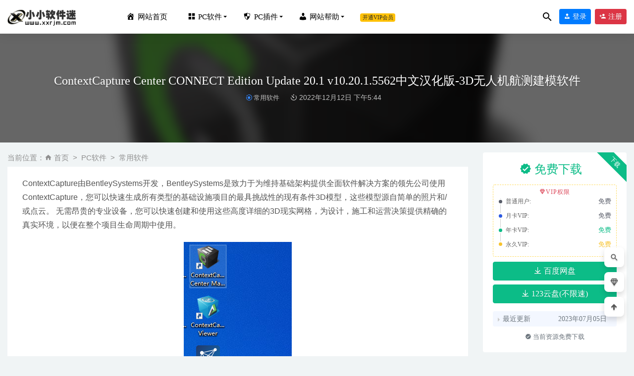

--- FILE ---
content_type: text/html; charset=UTF-8
request_url: https://www.xxrjm.com/22259.html
body_size: 10786
content:
<!doctype html>
<html lang="zh-Hans">
<head>
	<meta charset="UTF-8">
	<meta name="viewport" content="width=device-width, initial-scale=1">
	<link rel="profile" href="https://gmpg.org/xfn/11">
	<link href="https://www.xxrjm.com/wp-content/uploads/2021/01/1612013504-4282de49078bb18.png" rel="icon">
	        <title>ContextCapture Center CONNECT Edition Update 20.1 v10.20.1.5562中文汉化版-3D无人机航测建模软件-小小软件迷</title>
    	<meta name='robots' content='max-image-preview:large' />
	<style>img:is([sizes="auto" i], [sizes^="auto," i]) { contain-intrinsic-size: 3000px 1500px }</style>
	<link rel='dns-prefetch' href='//www.xxrjm.com' />
<link rel='stylesheet' id='dashicons-css' href='https://www.xxrjm.com/wp-includes/css/dashicons.min.css?ver=6.8.3' type='text/css' media='all' />
<link rel='stylesheet' id='menu-icons-extra-css' href='https://www.xxrjm.com/wp-content/plugins/menu-icons/css/extra.min.css?ver=0.13.18' type='text/css' media='all' />
<style id='classic-theme-styles-inline-css' type='text/css'>
/*! This file is auto-generated */
.wp-block-button__link{color:#fff;background-color:#32373c;border-radius:9999px;box-shadow:none;text-decoration:none;padding:calc(.667em + 2px) calc(1.333em + 2px);font-size:1.125em}.wp-block-file__button{background:#32373c;color:#fff;text-decoration:none}
</style>
<style id='global-styles-inline-css' type='text/css'>
:root{--wp--preset--aspect-ratio--square: 1;--wp--preset--aspect-ratio--4-3: 4/3;--wp--preset--aspect-ratio--3-4: 3/4;--wp--preset--aspect-ratio--3-2: 3/2;--wp--preset--aspect-ratio--2-3: 2/3;--wp--preset--aspect-ratio--16-9: 16/9;--wp--preset--aspect-ratio--9-16: 9/16;--wp--preset--color--black: #000000;--wp--preset--color--cyan-bluish-gray: #abb8c3;--wp--preset--color--white: #ffffff;--wp--preset--color--pale-pink: #f78da7;--wp--preset--color--vivid-red: #cf2e2e;--wp--preset--color--luminous-vivid-orange: #ff6900;--wp--preset--color--luminous-vivid-amber: #fcb900;--wp--preset--color--light-green-cyan: #7bdcb5;--wp--preset--color--vivid-green-cyan: #00d084;--wp--preset--color--pale-cyan-blue: #8ed1fc;--wp--preset--color--vivid-cyan-blue: #0693e3;--wp--preset--color--vivid-purple: #9b51e0;--wp--preset--gradient--vivid-cyan-blue-to-vivid-purple: linear-gradient(135deg,rgba(6,147,227,1) 0%,rgb(155,81,224) 100%);--wp--preset--gradient--light-green-cyan-to-vivid-green-cyan: linear-gradient(135deg,rgb(122,220,180) 0%,rgb(0,208,130) 100%);--wp--preset--gradient--luminous-vivid-amber-to-luminous-vivid-orange: linear-gradient(135deg,rgba(252,185,0,1) 0%,rgba(255,105,0,1) 100%);--wp--preset--gradient--luminous-vivid-orange-to-vivid-red: linear-gradient(135deg,rgba(255,105,0,1) 0%,rgb(207,46,46) 100%);--wp--preset--gradient--very-light-gray-to-cyan-bluish-gray: linear-gradient(135deg,rgb(238,238,238) 0%,rgb(169,184,195) 100%);--wp--preset--gradient--cool-to-warm-spectrum: linear-gradient(135deg,rgb(74,234,220) 0%,rgb(151,120,209) 20%,rgb(207,42,186) 40%,rgb(238,44,130) 60%,rgb(251,105,98) 80%,rgb(254,248,76) 100%);--wp--preset--gradient--blush-light-purple: linear-gradient(135deg,rgb(255,206,236) 0%,rgb(152,150,240) 100%);--wp--preset--gradient--blush-bordeaux: linear-gradient(135deg,rgb(254,205,165) 0%,rgb(254,45,45) 50%,rgb(107,0,62) 100%);--wp--preset--gradient--luminous-dusk: linear-gradient(135deg,rgb(255,203,112) 0%,rgb(199,81,192) 50%,rgb(65,88,208) 100%);--wp--preset--gradient--pale-ocean: linear-gradient(135deg,rgb(255,245,203) 0%,rgb(182,227,212) 50%,rgb(51,167,181) 100%);--wp--preset--gradient--electric-grass: linear-gradient(135deg,rgb(202,248,128) 0%,rgb(113,206,126) 100%);--wp--preset--gradient--midnight: linear-gradient(135deg,rgb(2,3,129) 0%,rgb(40,116,252) 100%);--wp--preset--font-size--small: 13px;--wp--preset--font-size--medium: 20px;--wp--preset--font-size--large: 36px;--wp--preset--font-size--x-large: 42px;--wp--preset--spacing--20: 0.44rem;--wp--preset--spacing--30: 0.67rem;--wp--preset--spacing--40: 1rem;--wp--preset--spacing--50: 1.5rem;--wp--preset--spacing--60: 2.25rem;--wp--preset--spacing--70: 3.38rem;--wp--preset--spacing--80: 5.06rem;--wp--preset--shadow--natural: 6px 6px 9px rgba(0, 0, 0, 0.2);--wp--preset--shadow--deep: 12px 12px 50px rgba(0, 0, 0, 0.4);--wp--preset--shadow--sharp: 6px 6px 0px rgba(0, 0, 0, 0.2);--wp--preset--shadow--outlined: 6px 6px 0px -3px rgba(255, 255, 255, 1), 6px 6px rgba(0, 0, 0, 1);--wp--preset--shadow--crisp: 6px 6px 0px rgba(0, 0, 0, 1);}:where(.is-layout-flex){gap: 0.5em;}:where(.is-layout-grid){gap: 0.5em;}body .is-layout-flex{display: flex;}.is-layout-flex{flex-wrap: wrap;align-items: center;}.is-layout-flex > :is(*, div){margin: 0;}body .is-layout-grid{display: grid;}.is-layout-grid > :is(*, div){margin: 0;}:where(.wp-block-columns.is-layout-flex){gap: 2em;}:where(.wp-block-columns.is-layout-grid){gap: 2em;}:where(.wp-block-post-template.is-layout-flex){gap: 1.25em;}:where(.wp-block-post-template.is-layout-grid){gap: 1.25em;}.has-black-color{color: var(--wp--preset--color--black) !important;}.has-cyan-bluish-gray-color{color: var(--wp--preset--color--cyan-bluish-gray) !important;}.has-white-color{color: var(--wp--preset--color--white) !important;}.has-pale-pink-color{color: var(--wp--preset--color--pale-pink) !important;}.has-vivid-red-color{color: var(--wp--preset--color--vivid-red) !important;}.has-luminous-vivid-orange-color{color: var(--wp--preset--color--luminous-vivid-orange) !important;}.has-luminous-vivid-amber-color{color: var(--wp--preset--color--luminous-vivid-amber) !important;}.has-light-green-cyan-color{color: var(--wp--preset--color--light-green-cyan) !important;}.has-vivid-green-cyan-color{color: var(--wp--preset--color--vivid-green-cyan) !important;}.has-pale-cyan-blue-color{color: var(--wp--preset--color--pale-cyan-blue) !important;}.has-vivid-cyan-blue-color{color: var(--wp--preset--color--vivid-cyan-blue) !important;}.has-vivid-purple-color{color: var(--wp--preset--color--vivid-purple) !important;}.has-black-background-color{background-color: var(--wp--preset--color--black) !important;}.has-cyan-bluish-gray-background-color{background-color: var(--wp--preset--color--cyan-bluish-gray) !important;}.has-white-background-color{background-color: var(--wp--preset--color--white) !important;}.has-pale-pink-background-color{background-color: var(--wp--preset--color--pale-pink) !important;}.has-vivid-red-background-color{background-color: var(--wp--preset--color--vivid-red) !important;}.has-luminous-vivid-orange-background-color{background-color: var(--wp--preset--color--luminous-vivid-orange) !important;}.has-luminous-vivid-amber-background-color{background-color: var(--wp--preset--color--luminous-vivid-amber) !important;}.has-light-green-cyan-background-color{background-color: var(--wp--preset--color--light-green-cyan) !important;}.has-vivid-green-cyan-background-color{background-color: var(--wp--preset--color--vivid-green-cyan) !important;}.has-pale-cyan-blue-background-color{background-color: var(--wp--preset--color--pale-cyan-blue) !important;}.has-vivid-cyan-blue-background-color{background-color: var(--wp--preset--color--vivid-cyan-blue) !important;}.has-vivid-purple-background-color{background-color: var(--wp--preset--color--vivid-purple) !important;}.has-black-border-color{border-color: var(--wp--preset--color--black) !important;}.has-cyan-bluish-gray-border-color{border-color: var(--wp--preset--color--cyan-bluish-gray) !important;}.has-white-border-color{border-color: var(--wp--preset--color--white) !important;}.has-pale-pink-border-color{border-color: var(--wp--preset--color--pale-pink) !important;}.has-vivid-red-border-color{border-color: var(--wp--preset--color--vivid-red) !important;}.has-luminous-vivid-orange-border-color{border-color: var(--wp--preset--color--luminous-vivid-orange) !important;}.has-luminous-vivid-amber-border-color{border-color: var(--wp--preset--color--luminous-vivid-amber) !important;}.has-light-green-cyan-border-color{border-color: var(--wp--preset--color--light-green-cyan) !important;}.has-vivid-green-cyan-border-color{border-color: var(--wp--preset--color--vivid-green-cyan) !important;}.has-pale-cyan-blue-border-color{border-color: var(--wp--preset--color--pale-cyan-blue) !important;}.has-vivid-cyan-blue-border-color{border-color: var(--wp--preset--color--vivid-cyan-blue) !important;}.has-vivid-purple-border-color{border-color: var(--wp--preset--color--vivid-purple) !important;}.has-vivid-cyan-blue-to-vivid-purple-gradient-background{background: var(--wp--preset--gradient--vivid-cyan-blue-to-vivid-purple) !important;}.has-light-green-cyan-to-vivid-green-cyan-gradient-background{background: var(--wp--preset--gradient--light-green-cyan-to-vivid-green-cyan) !important;}.has-luminous-vivid-amber-to-luminous-vivid-orange-gradient-background{background: var(--wp--preset--gradient--luminous-vivid-amber-to-luminous-vivid-orange) !important;}.has-luminous-vivid-orange-to-vivid-red-gradient-background{background: var(--wp--preset--gradient--luminous-vivid-orange-to-vivid-red) !important;}.has-very-light-gray-to-cyan-bluish-gray-gradient-background{background: var(--wp--preset--gradient--very-light-gray-to-cyan-bluish-gray) !important;}.has-cool-to-warm-spectrum-gradient-background{background: var(--wp--preset--gradient--cool-to-warm-spectrum) !important;}.has-blush-light-purple-gradient-background{background: var(--wp--preset--gradient--blush-light-purple) !important;}.has-blush-bordeaux-gradient-background{background: var(--wp--preset--gradient--blush-bordeaux) !important;}.has-luminous-dusk-gradient-background{background: var(--wp--preset--gradient--luminous-dusk) !important;}.has-pale-ocean-gradient-background{background: var(--wp--preset--gradient--pale-ocean) !important;}.has-electric-grass-gradient-background{background: var(--wp--preset--gradient--electric-grass) !important;}.has-midnight-gradient-background{background: var(--wp--preset--gradient--midnight) !important;}.has-small-font-size{font-size: var(--wp--preset--font-size--small) !important;}.has-medium-font-size{font-size: var(--wp--preset--font-size--medium) !important;}.has-large-font-size{font-size: var(--wp--preset--font-size--large) !important;}.has-x-large-font-size{font-size: var(--wp--preset--font-size--x-large) !important;}
:where(.wp-block-post-template.is-layout-flex){gap: 1.25em;}:where(.wp-block-post-template.is-layout-grid){gap: 1.25em;}
:where(.wp-block-columns.is-layout-flex){gap: 2em;}:where(.wp-block-columns.is-layout-grid){gap: 2em;}
:root :where(.wp-block-pullquote){font-size: 1.5em;line-height: 1.6;}
</style>
<link rel='stylesheet' id='wf_magnific_popup_styles-css' href='https://www.xxrjm.com/wp-content/plugins/wf-magnific-lightbox/css/magnific-popup.css?ver=6.8.3' type='text/css' media='all' />
<link rel='stylesheet' id='wfml_custom-css' href='https://www.xxrjm.com/wp-content/plugins/wf-magnific-lightbox/css/wfml-custom.css?ver=6.8.3' type='text/css' media='all' />
<link rel='stylesheet' id='bootstarp-css' href='https://www.xxrjm.com/wp-content/themes/riplus1/assets/css/bootstrap.min.css?ver=4.4.1' type='text/css' media='all' />
<link rel='stylesheet' id='materialdesignicons-css' href='https://www.xxrjm.com/wp-content/themes/riplus1/assets/css/materialdesignicons.min.css?ver=6.8.3' type='text/css' media='all' />
<link rel='stylesheet' id='plugins-css' href='https://www.xxrjm.com/wp-content/themes/riplus1/assets/css/plugins.css?ver=6.8.3' type='text/css' media='all' />
<link rel='stylesheet' id='normalize-css' href='https://www.xxrjm.com/wp-content/themes/riplus1/assets/css/normalize.css?ver=6.8.3' type='text/css' media='all' />
<link rel='stylesheet' id='app-css' href='https://www.xxrjm.com/wp-content/themes/riplus1/assets/css/app.css?ver=2.8' type='text/css' media='all' />
<script type="text/javascript" src="https://www.xxrjm.com/wp-content/themes/riplus1/assets/js/jquery-2.2.4.min.js?ver=2.2.4" id="jquery-js"></script>
<style>.header,.site-navbar .sub-menu ul{background-color:#ffffff} .site-navbar>ul>li>a,.site-navbar .sub-menu li a ,.site-navbar .sub-menu li a:hover ,.wel-navs .search-btn i ,.wel-navs .avatar_a{color:#000000} .site-navbar li.has-sub-menu>a::after {border-top: 4px solid #000000}</style><meta name="keywords" content="ContextCapture,常用软件">
<meta name="description" content="ContextCapture由BentleySystems开发，BentleySystems是致力于为维持基础架构提供全面软件解决方案的领先公司使用ContextCapture，您可以快速生成所有类型的基础设施项目的最具挑战性的现有条件3D模型，这些模型源自简单的照片和/或点云。 无需昂贵的专业设备">
<style>.single-top .container{
min-height: 220px;
}</style></head>

<body class="wp-singular post-template-default single single-post postid-22259 single-format-standard wp-theme-riplus1 navbar-sticky">

<div id="page" class="site">
	
	
<header class="header site-header transition">
  <div class="container">
      <div class="d-flex flex-wrap align-items-center header-warp">
      				<div class="logo">
	          <a href="https://www.xxrjm.com/">
	            <img class="tap-logo" src="https://www.xxrjm.com/wp-content/uploads/2020/12/1608733488-d89aab9c0891cf6.png" alt="小小软件迷">
	          </a>
	        </div>
      	        <h2 class="site-brand-txt">小小软件迷</h2>

<style>


.site-navbar li.has-sub-menu .sub-menu .sub-menu{
    opacity: 0;
}
.site-navbar .sub-menu .has-sub-menu:hover .sub-menu{
    opacity: 1;
    
}
.site-navbar .sub-menu .has-sub-menu .sub-menu ul{
    left: 100%;
    top: -50px;
    margin: 0;
    -webkit-transform: translate(0,0) scale(1)!important;;

}
.site-navbar .sub-menu ul{
    overflow: inherit!important;
}
</style>
        <div class="site-navbar">
          <ul id="menu-%e7%94%b5%e8%84%91%e7%89%88" class="menu"><li class="menu-item menu-item-type-custom menu-item-object-custom menu-item-home menu-item-12491"><a href="https://www.xxrjm.com/"><i class="_mi _before dashicons dashicons-admin-home" aria-hidden="true"></i><span>网站首页</span></a></li>
<li class="menu-item menu-item-type-taxonomy menu-item-object-category current-post-ancestor menu-item-has-children menu-item-9276 has-sub-menu"><a href="https://www.xxrjm.com/softdown"><i class="_mi _before dashicons dashicons-screenoptions" aria-hidden="true"></i><span>PC软件</span></a>
<div class="sub-menu"><ul>
	<li class="menu-item menu-item-type-taxonomy menu-item-object-category current-post-ancestor current-menu-parent current-post-parent menu-item-12807"><a href="https://www.xxrjm.com/softdown/changyongruanjian">常用软件</a></li>
	<li class="menu-item menu-item-type-taxonomy menu-item-object-category menu-item-9759"><a href="https://www.xxrjm.com/softdown/bangongruanjain">办公软件</a></li>
	<li class="menu-item menu-item-type-taxonomy menu-item-object-category menu-item-9765"><a href="https://www.xxrjm.com/softdown/shineiwaisheji">室内外设计</a></li>
	<li class="menu-item menu-item-type-taxonomy menu-item-object-category menu-item-9823"><a href="https://www.xxrjm.com/softdown/pingmiansheji">平面设计</a></li>
	<li class="menu-item menu-item-type-taxonomy menu-item-object-category menu-item-9828"><a href="https://www.xxrjm.com/softdown/jixiesheji">机械设计</a></li>
	<li class="menu-item menu-item-type-taxonomy menu-item-object-category menu-item-9824"><a href="https://www.xxrjm.com/softdown/jianzhusheji">建筑设计</a></li>
	<li class="menu-item menu-item-type-taxonomy menu-item-object-category menu-item-9826"><a href="https://www.xxrjm.com/softdown/yingshidonghua">影视动画</a></li>
	<li class="menu-item menu-item-type-taxonomy menu-item-object-category menu-item-9822"><a href="https://www.xxrjm.com/softdown/luxiang">屏幕录像</a></li>
	<li class="menu-item menu-item-type-taxonomy menu-item-object-category menu-item-9830"><a href="https://www.xxrjm.com/softdown/wangyesheji">网页设计</a></li>
	<li class="menu-item menu-item-type-taxonomy menu-item-object-category menu-item-9825"><a href="https://www.xxrjm.com/softdown/biancheng">开发编程</a></li>
	<li class="menu-item menu-item-type-taxonomy menu-item-object-category menu-item-9827"><a href="https://www.xxrjm.com/softdown/shujufenxi">数据分析</a></li>
	<li class="menu-item menu-item-type-taxonomy menu-item-object-category menu-item-9833"><a href="https://www.xxrjm.com/softdown/luxiang">屏幕录像</a></li>
	<li class="menu-item menu-item-type-taxonomy menu-item-object-category menu-item-21939"><a href="https://www.xxrjm.com/softdown/yixueruanjian">医学软件</a></li>
</ul></div>
</li>
<li class="menu-item menu-item-type-taxonomy menu-item-object-category menu-item-has-children menu-item-9834 has-sub-menu"><a href="https://www.xxrjm.com/pcchajian"><i class="_mi _before dashicons dashicons-shield" aria-hidden="true"></i><span>PC插件</span></a>
<div class="sub-menu"><ul>
	<li class="menu-item menu-item-type-taxonomy menu-item-object-category menu-item-9876"><a href="https://www.xxrjm.com/pcchajian/cadchajian">CAD插件</a></li>
	<li class="menu-item menu-item-type-taxonomy menu-item-object-category menu-item-9872"><a href="https://www.xxrjm.com/pcchajian/3dmaxchajian">3Dmax插件</a></li>
	<li class="menu-item menu-item-type-taxonomy menu-item-object-category menu-item-9880"><a href="https://www.xxrjm.com/pcchajian/pschajian">PS插件</a></li>
	<li class="menu-item menu-item-type-taxonomy menu-item-object-category menu-item-9879"><a href="https://www.xxrjm.com/pcchajian/prchajian">PR插件</a></li>
	<li class="menu-item menu-item-type-taxonomy menu-item-object-category menu-item-9873"><a href="https://www.xxrjm.com/pcchajian/aechajian">AE插件</a></li>
	<li class="menu-item menu-item-type-taxonomy menu-item-object-category menu-item-9874"><a href="https://www.xxrjm.com/pcchajian/aichajian">AI插件</a></li>
	<li class="menu-item menu-item-type-taxonomy menu-item-object-category menu-item-9881"><a href="https://www.xxrjm.com/pcchajian/suchajian">SketchUP插件</a></li>
	<li class="menu-item menu-item-type-taxonomy menu-item-object-category menu-item-9878"><a href="https://www.xxrjm.com/pcchajian/officechajian">office插件</a></li>
</ul></div>
</li>
<li class="menu-item menu-item-type-custom menu-item-object-custom menu-item-has-children menu-item-24016 has-sub-menu"><a href="#"><i class="_mi _before dashicons dashicons-admin-users" aria-hidden="true"></i><span>网站帮助</span></a>
<div class="sub-menu"><ul>
	<li class="menu-item menu-item-type-post_type menu-item-object-page menu-item-24017"><a href="https://www.xxrjm.com/qiuruanjian">求软件</a></li>
	<li class="menu-item menu-item-type-post_type menu-item-object-page menu-item-24020"><a href="https://www.xxrjm.com/gywm/help2023">进站必看</a></li>
	<li class="menu-item menu-item-type-taxonomy menu-item-object-category menu-item-8392"><a href="https://www.xxrjm.com/question">常见问题</a></li>
</ul></div>
</li>
<li class="menu-item menu-item-type-custom menu-item-object-custom menu-item-27680"><a target="_blank" href="https://www.xxrjm.com/vipinfo"><span class="badge badge-warning">开通VIP会员</span></a></li>
</ul>        </div>

        
        <div class="d-flex flex-wrap ml-auto wel-navs">
                    <div class="wel-navs-item mr-1"><a href="#" data-action="omnisearch-open" data-target="#omnisearch" class="search-btn"> <i class="mdi mdi-magnify"></i> </a></div>
                                                          <div class="wel-navs-item">
                <a class="btn btn-primary btn-sm" href="https://www.xxrjm.com/login?redirect_to=https%3A%2F%2Fwww.xxrjm.com%2F22259.html"><i class="mdi mdi-account-tie"></i> 登录</a>
              </div>
                                          <div class="wel-navs-item">
                <a class="btn btn-danger btn-sm ml-2" href="https://www.xxrjm.com/register"><i class="mdi mdi-account-plus"></i> 注册</a>
              </div>
                                  
        </div>
        <div class="mnav-back" etap="nav_back"><i class="mdi mdi-chevron-left"></i></div>
                <div class="mnav-search" data-action="omnisearch-open" data-target="#omnisearch"><i class="mdi mdi-magnify"></i></div>
                <div class="m-mask"></div>
      </div>
  </div>
</header>
<div class="header-gap"></div>	<main id="main" role="main" class="site-main">
<div class="article-top">
  <div class="single-top">
    <div class="bg">
      <div class="bg-img lazyload visible" data-bg="https://www.xxrjm.com/wp-content/uploads/2022/12/1670838285-c4ca4238a0b9238.png"> </div>
      <img class="seo-img" src="https://www.xxrjm.com/wp-content/uploads/2022/12/1670838285-c4ca4238a0b9238.png" title="ContextCapture Center CONNECT Edition Update 20.1 v10.20.1.5562中文汉化版-3D无人机航测建模软件" alt="ContextCapture Center CONNECT Edition Update 20.1 v10.20.1.5562中文汉化版-3D无人机航测建模软件">
    </div>
    <div class="container m-auto">
      <header class="article-header">
        <h1 class="article-title">ContextCapture Center CONNECT Edition Update 20.1 v10.20.1.5562中文汉化版-3D无人机航测建模软件</h1>
        <div class="article-meta">
    <span class="meta entry-category"><a href="https://www.xxrjm.com/softdown/changyongruanjian" rel="category">常用软件</a></span>
    <span class="meta"><time datetime="2022-12-12T17:44:49+08:00"><i class="mdi mdi-camera-timer"></i> 2022年12月12日 下午5:44</time></span>
    
        
    
    <span class="meta"></span>
</div>
    </header>
    </div>
  </div>
  </div>
	<div class="container">
		<div class="row">
			<div class="content-area col-lg-9">
								
				<div class="article-crumb-mm">
				   	
<div class="tabs">
<!--
<button class="tab-link momo active-mm" onclick="openTab(event, 'details')">详情内容</button>
-->
  
   </div>
				    
				    <ol class="breadcrumb">当前位置：<li class="home"><i class="mdi mdi-home"></i> <a href="https://www.xxrjm.com">首页</a></li><li><a href="https://www.xxrjm.com/softdown">PC软件</a></li><li><a href="https://www.xxrjm.com/softdown/changyongruanjian">常用软件</a></li></ol></div>
				<article id="article-content details" class="article-content post-22259 post type-post status-publish format-standard has-post-thumbnail hentry category-changyongruanjian tag-contextcapture">
				<p>ContextCapture由BentleySystems开发，BentleySystems是致力于为维持基础架构提供全面软件解决方案的领先公司使用ContextCapture，您可以快速生成所有类型的基础设施项目的最具挑战性的现有条件3D模型，这些模型源自简单的照片和/或点云。 无需昂贵的专业设备，您可以快速创建和使用这些高度详细的3D现实网格，为设计，施工和运营决策提供精确的真实环境，以便在整个项目生命周期中使用。</p>
<p><a href="https://www.xxrjm.com/wp-content/uploads/2022/12/1670836209-909d591119d9885.png"><noscript><img fetchpriority="high" decoding="async" alt="ContextCapture Center CONNECT Edition Update 20.1 v10.20.1.5562中文汉化版-3D无人机航测建模软件插图"  class="aligncenter size-full wp-image-22263" src="https://www.xxrjm.com/wp-content/uploads/2022/12/1670836209-909d591119d9885.png"  width="218" height="519" /></noscript><img fetchpriority="high" decoding="async" alt="ContextCapture Center CONNECT Edition Update 20.1 v10.20.1.5562中文汉化版-3D无人机航测建模软件插图"  class="aligncenter size-full wp-image-22263 lazyload" src="[data-uri]" data-src="https://www.xxrjm.com/wp-content/uploads/2022/12/1670836209-909d591119d9885.png"  width="218" height="519" /></a></p>
<p><a href="https://www.xxrjm.com/wp-content/uploads/2022/12/1670836160-f42e8351da39776.png"><noscript><img decoding="async" alt="ContextCapture Center CONNECT Edition Update 20.1 v10.20.1.5562中文汉化版-3D无人机航测建模软件插图(1)"  class="aligncenter size-full wp-image-22260" src="https://www.xxrjm.com/wp-content/uploads/2022/12/1670836160-f42e8351da39776.png"  width="1280" height="893" /></noscript><img decoding="async" alt="ContextCapture Center CONNECT Edition Update 20.1 v10.20.1.5562中文汉化版-3D无人机航测建模软件插图(1)"  class="aligncenter size-full wp-image-22260 lazyload" src="[data-uri]" data-src="https://www.xxrjm.com/wp-content/uploads/2022/12/1670836160-f42e8351da39776.png"  width="1280" height="893" /></a> <a href="https://www.xxrjm.com/wp-content/uploads/2022/12/1670836161-c8a214d94ac1b7d.png"><noscript><img decoding="async" alt="ContextCapture Center CONNECT Edition Update 20.1 v10.20.1.5562中文汉化版-3D无人机航测建模软件插图(2)"  class="aligncenter size-full wp-image-22261" src="https://www.xxrjm.com/wp-content/uploads/2022/12/1670836161-c8a214d94ac1b7d.png"  width="1276" height="861" /></noscript><img decoding="async" alt="ContextCapture Center CONNECT Edition Update 20.1 v10.20.1.5562中文汉化版-3D无人机航测建模软件插图(2)"  class="aligncenter size-full wp-image-22261 lazyload" src="[data-uri]" data-src="https://www.xxrjm.com/wp-content/uploads/2022/12/1670836161-c8a214d94ac1b7d.png"  width="1276" height="861" /></a> <a href="https://www.xxrjm.com/wp-content/uploads/2022/12/1670836163-997f57ecdacee43.png"><noscript><img loading="lazy" decoding="async" alt="ContextCapture Center CONNECT Edition Update 20.1 v10.20.1.5562中文汉化版-3D无人机航测建模软件插图(3)"  class="aligncenter size-full wp-image-22262" src="https://www.xxrjm.com/wp-content/uploads/2022/12/1670836163-997f57ecdacee43.png"  width="1688" height="906" /></noscript><img loading="lazy" decoding="async" alt="ContextCapture Center CONNECT Edition Update 20.1 v10.20.1.5562中文汉化版-3D无人机航测建模软件插图(3)"  class="aligncenter size-full wp-image-22262 lazyload" src="[data-uri]" data-src="https://www.xxrjm.com/wp-content/uploads/2022/12/1670836163-997f57ecdacee43.png"  width="1688" height="906" /></a></p>
<h2 id="wznav_2">软件功能：</h2>
<p>输入任何数据<br />
使用简单的照片和/或 LiDAR 点云来生成现有条件下最具挑战性的 3D 模型。</p>
<p>生成精确的现实数据<br />
生成任意精度的多分辨率实景网格、2.5 数字表面模型、真正射影像和基于图像的点云。</p>
<p>准时交付<br />
受益于当今可用的最快处理，并通过创建多达 2 个引擎的场来利用并行处理。</p>
<p>编辑和分析现实数据<br />
自动对对象或区域进行分类<br />
受益于 3D 机器学习技术，可自动检测、定位和分类您的现实数据。</p>
<p>补妆<br />
使用易于使用的修饰工具快速清理实景网格</p>
<p>量<br />
享受适用于实景网格的精确分析和测量工具。</p>
<p>利用可互操作的格式<br />
生成各种 GIS 格式的 3D 模型，以将其集成到任何工作流中。</p>
<p>启用在线流式传输<br />
生成由数十亿个三角形组成的多分辨率实景网格，这些网格针对流式传输和 Web 发布进行了优化。</p>
<h3>安装教程：</h3>
<p>1、安装软件并关闭<br />
2、将破解补丁bentley.entliclib.dll复制到安装根目录替换<br />
3、导入注册表Bentely_Licensing.reg<br />
4、安装中文语言包</p>
<div class="entry-share">
    <div class="row justify-content-between align-items-center">
        <div class="col-md mt-3">
            <button type="button" class="go-star-btn2 btn btn-sm mr-2 btn-outline-warning" data-id="22259"><i class="mdi mdi-star"></i> 收藏</button><button type="button" class="go-poster-img btn btn-sm btn-outline-info mr-2" data-id="22259"><i class="mdi mdi-file-image"></i> 海报</button><button type="button" class="go-copy share-link btn btn-sm btn-outline-info mr-2" data-clipboard-text="https://www.xxrjm.com/22259.html"><i class="mdi mdi-content-copy"></i> 分享链接：https://www.xxrjm.com/22259.html</button>        </div>
                <div class="col-auto mt-3">
            分享到 :            <a href="javascript:;" data-share="weixin" data-qr="https://www.xxrjm.com/wp-content/themes/riplus1/inc/qrcode.php?data=https://www.xxrjm.com/22259.html" class="go-share share-weixin"><i class="mdi mdi-wechat"></i></a>
            <a href="" data-share="qq" class="go-share share-qq"><i class="mdi mdi-qqchat"></i></a>
            <a href="" data-share="weibo" class="go-share share-weibo"><i class="mdi mdi-sina-weibo"></i></a>
        </div>
            </div>
</div>				</article>
				
				<article id="faq" class="article-content post-22259 post type-post status-publish format-standard has-post-thumbnail hentry category-changyongruanjian tag-contextcapture" style="display:none;">
		
	
					</article>
				<div class="entry-page">
	<div class="row">
                	<div class="col-lg-6">
                <div class="lazyload visible entry-page-prev" data-bg="https://www.xxrjm.com/wp-content/uploads/2022/12/1670834255-c4ca4238a0b9238.png">
                    <a href="https://www.xxrjm.com/22242.html" title="3DMAX插件-QLighting快速布光V3.24正式版">
                        <span>3DMAX插件-QLighting快速布光V3.24正式版</span>
                    </a>
                    <div class="entry-page-info">
                        <span class="float-left"><i class="mdi mdi-chevron-left"></i> 上一篇</span>
                        <span class="float-right">2022-12-12</span>
                    </div>
                </div>
            </div>
                        	<div class="col-lg-6">
                <div class="lazyload visible entry-page-next" data-bg="https://www.xxrjm.com/wp-content/uploads/2022/12/1670838449-c4ca4238a0b9238.png">
                    <a href="https://www.xxrjm.com/22266.html" title="Marvelous Designer 12 Personal v7.1.143.41692破解版-3D服装设计工具">
                        <span>Marvelous Designer 12 Personal v7.1.143.41692破解版-3D服装设计工具</span>
                    </a>
                    <div class="entry-page-info">
                        <span class="float-left">2022-12-12</span>
                        <span class="float-right">下一篇  <i class="mdi mdi-chevron-right"></i></span>
                    </div>
                </div>
            </div>
            </div>
</div>

				

			</div>
							<div class="widget-area col-lg-3">
					
<aside class="sidebar">
	<div id="_riplus_widget_down-4" class="widget riplus-widget-down"><span class="down-msg">下载</span><div class="buy-title"><span class="h4 m-0 mr-3"><i class="mdi mdi-check-decagram"></i> 免费下载</span></div><div class="buy-desc"><div class="prices-rate"><ul class="prices-info">
        <a class="vip-rete-tips"><i class="mdi mdi-diamond-stone"></i>VIP权限</a>
    <li class="price-item nov">普通用户: <span>免费</span></li>
    <li class="price-item no">月卡VIP: <span>免费</span></li>
    <li class="price-item vip">年卡VIP: <span>免费</span></li>
    <li class="price-item-m boosvip">永久VIP: <span>免费</span></li>                    </ul></div></div><div class="btn-group btn-block" role="group"><a target="_blank" href="https://www.xxrjm.com/go?down=MjIyNTktMA%3D%3D" class="btn btn-success"><i class="mdi mdi-arrow-collapse-down"></i> 百度网盘</a></div><div class="btn-group btn-block" role="group"><a target="_blank" href="https://www.xxrjm.com/go?down=MjIyNTktMQ%3D%3D" class="btn btn-success"><i class="mdi mdi-arrow-collapse-down"></i> 123云盘(不限速)</a></div><div class="mb-3"></div><div class="other-info"><ul><li><span>最近更新</span><span>2023年07月05日</span></li></ul></div><div class="mt-2 text-center text-muted"><small><i class="mdi mdi-check-decagram"></i> 当前资源免费下载</small></div></div><div id="_riplus_widget_post-3" class="widget riplus-widget-posts"><h5 class="widget-title">文章展示</h5><div class="widget-posts"><li><div class="thumb float-left"><div class="entry-media"><div class="placeholder" style="padding-bottom: 75%"><a href="https://www.xxrjm.com/30791.html"><img class="lazyload" data-src="https://www.xxrjm.com/wp-content/uploads/2023/12/1704012033-7149cd53d02fe4d.png" src="[data-uri]" alt="DxO PureRAW v5.7.0.12 中文破解版-RAW图像预处理软件" /> </a></div></div></div><div class="title"><a href="https://www.xxrjm.com/30791.html" rel="bookmark" title="DxO PureRAW v5.7.0.12 中文破解版-RAW图像预处理软件">DxO PureRAW v5.7.0.12 中文破解版-RAW图像预处理软件</a></div></li><li><div class="thumb float-left"><div class="entry-media"><div class="placeholder" style="padding-bottom: 75%"><a href="https://www.xxrjm.com/36251.html"><img class="lazyload" data-src="https://www.xxrjm.com/wp-content/uploads/2026/01/1769352063-f68199f6a389ddd.png" src="[data-uri]" alt="Adobe Media Encoder 2026 v26.0.0.60 中文破解版" /> </a></div></div></div><div class="title"><a href="https://www.xxrjm.com/36251.html" rel="bookmark" title="Adobe Media Encoder 2026 v26.0.0.60 中文破解版">Adobe Media Encoder 2026 v26.0.0.60 中文破解版</a></div></li><li><div class="thumb float-left"><div class="entry-media"><div class="placeholder" style="padding-bottom: 75%"><a href="https://www.xxrjm.com/36245.html"><img class="lazyload" data-src="https://www.xxrjm.com/wp-content/uploads/2026/01/1769351853-29cf23bddbc9312.png" src="[data-uri]" alt="Adobe After Effects 2026 v26.0.0.67 (AE2026) 中文破解版" /> </a></div></div></div><div class="title"><a href="https://www.xxrjm.com/36245.html" rel="bookmark" title="Adobe After Effects 2026 v26.0.0.67 (AE2026) 中文破解版">Adobe After Effects 2026 v26.0.0.67 (AE2026) 中文破解版</a></div></li><li><div class="thumb float-left"><div class="entry-media"><div class="placeholder" style="padding-bottom: 75%"><a href="https://www.xxrjm.com/36241.html"><img class="lazyload" data-src="https://www.xxrjm.com/wp-content/uploads/2026/01/1769351550-ba0e983d17162fc.png" src="[data-uri]" alt="Adobe Audition 2026 v26.0.0.56 (AU2026) 中文破解版" /> </a></div></div></div><div class="title"><a href="https://www.xxrjm.com/36241.html" rel="bookmark" title="Adobe Audition 2026 v26.0.0.56 (AU2026) 中文破解版">Adobe Audition 2026 v26.0.0.56 (AU2026) 中文破解版</a></div></li><li><div class="thumb float-left"><div class="entry-media"><div class="placeholder" style="padding-bottom: 75%"><a href="https://www.xxrjm.com/36232.html"><img class="lazyload" data-src="https://www.xxrjm.com/wp-content/uploads/2026/01/1769337965-d14ef0ef6862ced.png" src="[data-uri]" alt="Adobe Premiere Pro 2026 v26.0.0.72(Pr2026)中文破解版" /> </a></div></div></div><div class="title"><a href="https://www.xxrjm.com/36232.html" rel="bookmark" title="Adobe Premiere Pro 2026 v26.0.0.72(Pr2026)中文破解版">Adobe Premiere Pro 2026 v26.0.0.72(Pr2026)中文破解版</a></div></li></div></div></aside>				</div>
					</div>

	</div>	</main><!-- #main -->
	
	<footer class="site-footer">
		
		<div class="footer-copyright d-flex">
			<div class="container">
			    <p>Copyright © 2021 <a href="https://www.xxrjm.com/">由wordpress强力驱动</a> - All rights reserved<a href="https://beian.miit.gov.cn" target="_blank" rel="noreferrer nofollow">京ICP备18888888号-1</a></p>
			    <ul class="link-footer-bottom hidden-sm"><li><a href="https://www.xxrjm.com/gywm"><span>关于我们</span></a></li>
 <li><a href="https://www.xxrjm.com/gywm"><span>联系我们</span></a></li> 
<li><a href="https://www.xxrjm.com/gywm"><span>用户协议</span></a></li> 
<li><a href="https://www.xxrjm.com/sitemap.xml"><span>百度地图</span></a></li> 

<li class="back-to-top"><a href="#">返回顶部</a></li></ul>
			</div>
		</div>
	</footer><!-- #footer -->
	<div class="rollbar">
	    <div class="rollbar-item active" data-action="omnisearch-open" data-target="#omnisearch" data-toggle="tooltip" data-placement="left" title="" data-original-title="搜索"><a href=""><i class="mdi mdi-magnify"></i></a>
	    </div>
				<div class="rollbar-item tap-qq" data-toggle="tooltip" data-placement="left" title="VIP介绍"><a target="_blank" href="https://www.xxrjm.com/vipinfo"><i class="mdi mdi-diamond-stone"></i></a></div>
		
				    
	    <div class="rollbar-item back-to-top" data-toggle="tooltip" data-placement="left" title="返回顶部"><i class="mdi mdi-arrow-up-thick"></i></div>
	</div>

</div><!-- #page -->

<div id="omnisearch" class="omnisearch">
    <div class="container">
        <!-- Search form -->
        <form class="omnisearch-form" method="get" action="https://www.xxrjm.com/">
            <div class="form-group">
                <div class="input-group input-group-merge input-group-flush">
                    <div class="input-group-prepend">
                        <span class="input-group-text"><i class="mdi mdi-magnify"></i></span>
                    </div>
                    <input type="text" class="search-ajax-input form-control" name="s" value="" placeholder="搜索关键词尽量短点,有助于准确搜索" autocomplete="off">
                </div>
            </div>
        </form>
        <div class="omnisearch-suggestions">
            <div class="search-keywords">
                <a href="https://www.xxrjm.com/pcchajian" class="tag-cloud-link tag-link-805 tag-link-position-1" style="font-size: 14px;">PC插件</a>
<a href="https://www.xxrjm.com/softdown/bangongruanjain/pdf" class="tag-cloud-link tag-link-9 tag-link-position-2" style="font-size: 14px;">PDF</a>
<a href="https://www.xxrjm.com/softdown/pingmiansheji/topaz" class="tag-cloud-link tag-link-1127 tag-link-position-3" style="font-size: 14px;">Topaz</a>
<a href="https://www.xxrjm.com/pcchajian/pschajian" class="tag-cloud-link tag-link-813 tag-link-position-4" style="font-size: 14px;">PS插件</a>
<a href="https://www.xxrjm.com/softdown/svipziyuan" class="tag-cloud-link tag-link-1773 tag-link-position-5" style="font-size: 14px;">稀缺资源</a>
<a href="https://www.xxrjm.com/lishisoft" class="tag-cloud-link tag-link-3 tag-link-position-6" style="font-size: 14px;">历史软件不再更新</a>
<a href="https://www.xxrjm.com/softdown" class="tag-cloud-link tag-link-1 tag-link-position-7" style="font-size: 14px;">PC软件</a>
<a href="https://www.xxrjm.com/softdown/changyongruanjian" class="tag-cloud-link tag-link-1111 tag-link-position-8" style="font-size: 14px;">常用软件</a>            </div>
            <h6 class="heading">随机推荐</h6>
            <div class="row">
                <div class="col-12">
                    <ul id="search-ajax-res" class="list-unstyled mb-0">
                                                <li><a class="list-link" target="_blank" href="https://www.xxrjm.com/14815.html"><i class="mdi mdi-orbit"></i>淘宝卖家版千牛工作台 v9.09.21N 纯净绿色版<span> 2022-09-07</span></a></li><li><a class="list-link" target="_blank" href="https://www.xxrjm.com/23026.html"><i class="mdi mdi-orbit"></i>PhpStorm2022中文激活版 V2022.3.1 正式版<span> 2023-01-30</span></a></li><li><a class="list-link" target="_blank" href="https://www.xxrjm.com/5991.html"><i class="mdi mdi-orbit"></i>visual studio 2010(VS2010)中文版下载地址和安装教程<span> 2020-02-04</span></a></li><li><a class="list-link" target="_blank" href="https://www.xxrjm.com/9959.html"><i class="mdi mdi-orbit"></i>Excel易用宝 2018 中文免费版<span> 2020-12-08</span></a></li><li><a class="list-link" target="_blank" href="https://www.xxrjm.com/23984.html"><i class="mdi mdi-orbit"></i>Topaz Video AI 3.1.6 中文绿色便携破解版+17G离线模型包<span> 2023-02-23</span></a></li>                    </ul>
                </div>
            </div>
        </div>
    </div>
</div>
<nav class="m-menubar">
    <ul>
    	<li class=""><a href="https://www.xxrjm.com"><i class="mdi mdi-home"></i>首页</a><li class=""><a href="https://www.xxrjm.com/softdown"><i class="mdi mdi-camera-metering-partial"></i>PC</a><li class=""><a href="https://www.xxrjm.com/pcchajian"><i class="mdi mdi-caps-lock"></i>插件</a><li class=""><a href="https://www.xxrjm.com/user"><i class="mdi mdi-account-tie"></i>我的</a>    </ul>
</nav><script type="speculationrules">
{"prefetch":[{"source":"document","where":{"and":[{"href_matches":"\/*"},{"not":{"href_matches":["\/wp-*.php","\/wp-admin\/*","\/wp-content\/uploads\/*","\/wp-content\/*","\/wp-content\/plugins\/*","\/wp-content\/themes\/riplus1\/*","\/*\\?(.+)"]}},{"not":{"selector_matches":"a[rel~=\"nofollow\"]"}},{"not":{"selector_matches":".no-prefetch, .no-prefetch a"}}]},"eagerness":"conservative"}]}
</script>
<script type="text/javascript" src="https://www.xxrjm.com/wp-content/plugins/wf-magnific-lightbox/js/jquery.magnific-popup.min.1.0.1.js?ver=1.0" id="wf_magnific_popup_scripts-js"></script>
<script type="text/javascript" id="wfml_init-js-extra">
/* <![CDATA[ */
var WfmlOptions = {"lang":"zh"};
/* ]]> */
</script>
<script type="text/javascript" src="https://www.xxrjm.com/wp-content/plugins/wf-magnific-lightbox/js/wfml-init.js?ver=1.4" id="wfml_init-js"></script>
<script type="text/javascript" src="https://www.xxrjm.com/wp-content/themes/riplus1/assets/js/popper.min.js?ver=1.16.0" id="popper-js"></script>
<script type="text/javascript" src="https://www.xxrjm.com/wp-content/themes/riplus1/assets/js/bootstrap.min.js?ver=4.4.1" id="bootstarp-js"></script>
<script type="text/javascript" src="https://www.xxrjm.com/wp-content/themes/riplus1/assets/js/plugins.js?ver=2.8" id="plugins-js"></script>
<script type="text/javascript" id="app-js-extra">
/* <![CDATA[ */
var riplus = {"site_name":"\u5c0f\u5c0f\u8f6f\u4ef6\u8ff7","home_url":"https:\/\/www.xxrjm.com","ajaxurl":"https:\/\/www.xxrjm.com\/wp-admin\/admin-ajax.php","is_singular":"1","is_lightgallery":"0","pay_type_html":{"html":"<div class=\"pay-button-box\"><div class=\"pay-item\" id=\"alipay\" data-type=\"11\"><i class=\"alipay\"><\/i><span>\u652f\u4ed8\u5b9d<\/span><\/div><div class=\"pay-item\" id=\"weixinpay\" data-type=\"12\"><i class=\"weixinpay\"><\/i><span>\u5fae\u4fe1\u652f\u4ed8<\/span><\/div><\/div>","alipay":11,"weixinpay":12,"paypal":0}};
/* ]]> */
</script>
<script type="text/javascript" src="https://www.xxrjm.com/wp-content/themes/riplus1/assets/js/app.js?ver=2.8" id="app-js"></script>
<script type="text/javascript" src="https://www.xxrjm.com/wp-includes/js/comment-reply.min.js?ver=6.8.3" id="comment-reply-js" async="async" data-wp-strategy="async"></script>
</body>
</html>


--- FILE ---
content_type: text/css
request_url: https://www.xxrjm.com/wp-content/themes/riplus1/assets/css/app.css?ver=2.8
body_size: 23089
content:
@charset "UTF-8";

/**
 * star main
 */
@font-face {
    font-family: 'RiPlus-Black';
    src : unset;
}

@font-face {
    font-family: 'RiPlus-Regular';
    src : unset;
}

body {
    background: rgb(240, 244, 245);
    font-family: Lato,sans-serif;
    text-rendering: optimizeLegibility;
    -webkit-font-smoothing: antialiased;
    -moz-osx-font-smoothing: grayscale;
    color: #525252;
}

dl, ol, ul {
    list-style: none;
    margin: 0;
    padding: 0;
}

img {
    max-width: 100%;
    height: auto;
}

.mdi {
    position: relative;
    display: inline-block;
    font: normal normal normal 24px/1 "Material Design Icons";
    font-size: inherit;
    text-rendering: auto;
    -webkit-font-smoothing: antialiased;
    -moz-osx-font-smoothing: grayscale;
}

/*///////////container////////////*/
@media (min-width: 1200px) {
    .container {
        max-width:1280px
    }
}

/*///////////col-////////////*/
@media (max-width: 1024px) {
    [class*="col-"] {
        padding-right: 10px;
        padding-left: 10px;
    }
}

@media (max-width: 576px) {
    [class*="col-"] {
        padding-right: 7px;
        padding-left: 7px;
    }
}

.btn {
    font-family: RiPlus-Black;
    text-shadow: 0 1px 1px rgba(0,0,0,.1);
}

.badge-primary.badge-shadow {
    box-shadow: 0 0.5rem 1.125rem -0.5rem rgba(40, 52, 66, 0.3)
}

.badge-secondary.badge-shadow {
    box-shadow: 0 0.5rem 1.125rem -0.275rem rgba(243,245,249,0.3)
}

.badge-success.badge-shadow {
    box-shadow: 0 0.5rem 1.125rem -0.275rem rgba(66,214,151,0.3)
}

.badge-info.badge-shadow {
    box-shadow: 0 0.5rem 1.125rem -0.275rem rgba(105,179,254,0.3)
}

.badge-warning.badge-shadow {
    box-shadow: 0 0.5rem 1.125rem -0.275rem rgba(254,165,105,0.3)
}

.badge-danger.badge-shadow {
    box-shadow: 0 0.5rem 1.125rem -0.275rem rgba(243,71,112,0.3);
}

.badge-light.badge-shadow {
    box-shadow: 0 0.5rem 1.125rem -0.275rem rgba(255,255,255,0.3)
}

.badge-dark.badge-shadow {
    box-shadow: 0 0.5rem 1.125rem -0.275rem rgba(55,63,80,0.3)
}

.badge-accent.badge-shadow {
    box-shadow: 0 0.5rem 1.125rem -0.275rem rgba(78,84,200,0.3)
}

.badge-secondary.badge-shadow,.badge-light.badge-shadow {
    box-shadow: 0 0.5rem 1.125rem -0.275rem rgba(0,0,0,0.25)
}

.btn-primary.btn-shadow {
    box-shadow: 0 0.5rem 1.125rem -0.5rem rgba(254,105,106,0.3)
}

.btn-secondary.btn-shadow {
    box-shadow: 0 0.5rem 1.125rem -0.5rem rgba(243,245,249,0.3)
}

.btn-success.btn-shadow {
    box-shadow: 0 0.5rem 1.125rem -0.5rem rgba(66,214,151,0.3)
}

.btn-info.btn-shadow {
    box-shadow: 0 0.5rem 1.125rem -0.5rem rgba(105,179,254,0.3)
}

.btn-warning.btn-shadow {
    box-shadow: 0 0.5rem 1.125rem -0.5rem rgba(254,165,105,0.3)
}

.btn-danger.btn-shadow {
    box-shadow: 0 0.5rem 1.125rem -0.5rem rgba(243,71,112,0.3)
}

.btn-light.btn-shadow {
    box-shadow: 0 0.5rem 1.125rem -0.5rem rgba(255,255,255,0.3)
}

.btn-dark.btn-shadow {
    box-shadow: 0 0.5rem 1.125rem -0.5rem rgba(55,63,80,0.3)
}

.btn-accent.btn-shadow {
    box-shadow: 0 0.5rem 1.125rem -0.5rem rgba(78,84,200,0.3)
}

.btn-secondary.btn-shadow,.btn-light.btn-shadow {
    box-shadow: 0 0.5rem 1.125rem -0.5rem rgba(0,0,0,0.3)
}

.btn-shadow:hover {
    box-shadow: none
}

/*///////////site-header////////////*/
.header {
    position: fixed;
    left: 0;
    right: 0;
    top: 0;
    z-index: 99;
    height: 68px;
    opacity: 1;
    background-color: #202935;
    -webkit-box-shadow: 0 0 25px rgba(0,0,0,.1);
    box-shadow: 0 0 25px rgba(0,0,0,.1);
}

.header.transition {
    transition: transform .3s cubic-bezier(0.35, 0, 0.25, 1), -webkit-transform .3s cubic-bezier(0.35, 0, 0.25, 1);
}

.header-gap {
    height: 68px;
}

.navbar-fixed .header {
    box-shadow: none;
    -webkit-transform: translateY(-80px);
    transform: translateY(-80px);
}

@media (max-width: 1024px) {
    .header-gap {
        height: 0;
        display: none;
    }
}

.logo {
    overflow: hidden;
    width: 140px;
    margin: 0;
    font-size: 18px;
    padding: 0;
    margin-right: 5rem;
}

.logo a {
    display: block;
    color: #fff
}

.logo a:hover {
    color: #007afb
}

.logo .fa {
    display: block;
    margin-bottom: 100px
}

.site-brand-txt {
    display: none;
    float: left;
    margin-top: 26px;
    margin-left: 15px;
    padding-left: 12px;
    font-size: 14px;
    height: 16px;
    line-height: 16px;
    color: rgba(255,255,255,0.88);
    border-left: 1px solid rgba(255,255,255,0.2)
}

.site-brand-txt span {
    display: block;
    letter-spacing: 2px
}

@media (max-width: 1360px) {
    .site-brand-txt {
        display:none
    }
}

.wel-navs-sign {
    position: relative;
}

.wel-navs-sign .wel-navs-item {
    position: relative;
}

.wel-navs {
}

.wel-navs .search-btn i {
    display: block;
    text-align: center;
    color: #fff;
    padding: .25rem .5rem;
    font-size: 1.5rem;
    line-height: 1;
}

.wel-navs .wel-navs-item {
    position: relative;
}

.wel-navs .wel-navs-item>a {
    display: block;
}

.wel-navs .wel-navs-item>a:hover {
    color: #007afb
}

.wel-navs .avatar_a {
    align-items: center;
    color: #eee
}

.wel-navs .avatar {
    width: 30px;
    height: 30px;
    border-radius: 50%;
    -webkit-box-sizing: border-box;
    -moz-box-sizing: border-box;
    box-sizing: border-box;
    border: 3px solid #fff;
    overflow: hidden;
}

.wel-navs .login-panel {
    position: relative;
    font-family: RiPlus-Black;
    align-items: center;
}

.wel-navs .login-panel .login-hover {
    position: absolute;
    right: 0;
    top: 80%;
    visibility: hidden;
    opacity: 1;
    -webkit-transition: all .2s;
    -o-transition: all .2s;
    transition: all .2s;
    z-index: 99;
}

.wel-navs .login-panel:hover .login-hover {
    top: 100%;
    visibility: visible;
    opacity: 1;
    -webkit-transition: all .2s;
    -o-transition: all .2s;
    transition: all .2s;
    padding-top: 18px;
}

.wel-navs .login-panel .login-hover .login-div {
    background: #fff;
    -webkit-box-shadow: 0 16px 32px 0 rgba(0,0,0,.06);
    box-shadow: 0 16px 32px 0 rgba(0,0,0,.06);
    -webkit-border-radius: 5px;
    overflow: hidden;
    width: 328px;
    border-radius: 5px;
}

.wel-navs .login-panel .login-hover .login-div .info {
    position: relative;
    padding: 30px 90px;
    background: #e6f2ff;
    background-image: url(../img/user-no-bg.png);
    background-repeat: no-repeat;
    background-position: 100% 100%;
    -webkit-background-size: 20% 20%;
    background-size: 30%;
    padding-right: 0;
}

.wel-navs .login-panel .login-hover .login-div .info.vip {
    background: #e6f2ff;
    background-image: url(../img/user-no-bg.png);
    background-repeat: no-repeat;
    background-position: 100% 100%;
    -webkit-background-size: 20% 20%;
    background-size: 30%;
}

.wel-navs .login-panel .login-hover .login-div .info h2 {
    font-size: 16px;
    color: #333;
    margin-bottom: 6px;
    line-height: 1.5;
    height: 1.5em;
    overflow: hidden
}

.wel-navs .login-panel .login-hover .login-div .info h4 {
    font-size: 12px;
    color: #777;
    font-weight: 400;
    line-height: 1.5;
    height: 1.5em;
    overflow: hidden
}

.wel-navs .login-panel .login-hover .login-div .info .info-thumb {
    position: absolute;
    left: 20px;
    top: 30px;
    border: 3px solid #fff;
    -webkit-box-shadow: 0 0 20px 0 rgba(255, 255, 255, 0.1);
    box-shadow: 0 0 20px 0 rgba(255, 255, 255, 0.1);
    -webkit-border-radius: 100%;
    border-radius: 100%;
    z-index: 2;
}

.wel-navs .login-panel .login-hover .login-div .info .info-thumb .avatar {
    width: 50px;
    height: 50px;
}

.wel-navs .login-panel .login-hover .login-div .main {
    padding: 20px
}

.wel-navs .login-panel .login-hover .login-div .main .main-menu {
    display: -webkit-box;
    display: -moz-box;
    display: -ms-flexbox;
    display: -webkit-flex;
    display: flex;
    -webkit-box-pack: justify;
    -webkit-justify-content: space-between;
    -moz-box-pack: justify;
    -ms-flex-pack: justify;
    justify-content: space-between;
    -webkit-flex-wrap: wrap;
    -ms-flex-wrap: wrap;
    flex-wrap: wrap;
    margin: 0 -20px
}

.wel-navs .login-panel .login-hover .login-div .main .main-menu .item {
    width: 33.3333%;
    text-align: center;
    font-size: 14px;
    margin-bottom: 20px;
    padding: 0 5px
}

.wel-navs .login-panel .login-hover .login-div .main .main-menu .item i {
    display: block;
    font-size: 20px;
    margin: 0 auto
}

.wel-navs .login-panel .login-hover .login-div .main .main-menu .item i:before {
    margin: 0
}

.wel-navs .login-panel .login-hover .login-div .main .main-menu .item a {
    display: block;
    padding: 10px 0;
    color: #666;
    -webkit-border-radius: 3px;
    border-radius: 3px;
    -webkit-transition: none;
    -o-transition: none;
    transition: none
}

.wel-navs .login-panel .login-hover .login-div .main .main-menu .item a:hover {
    color: #fff;
    background: #3385ff
}

.wel-navs .login-panel .login-hover .login-div .main .main-menu-2 {
    border-top: 1px solid #f3f3f3;
    display: -webkit-box;
    display: -moz-box;
    display: -ms-flexbox;
    display: -webkit-flex;
    display: flex;
    -webkit-box-pack: justify;
    -webkit-justify-content: space-between;
    -moz-box-pack: justify;
    -ms-flex-pack: justify;
    justify-content: space-between;
    padding-top: 15px;
    font-size: 14px
}

.wel-navs .login-panel .login-hover .login-div .main .main-menu-2 a {
    color: #666
}

.wel-navs .login-panel .login-hover .login-div .main .main-menu-2 a:hover {
    color: #3385ff
}

.site-navbar {
    position: relative;
    font-family: RiPlus-Black;
}

.site-navbar>ul {
    margin: 0;
    padding: 0;
    list-style: none;
    font-size: 0
}

.site-navbar>ul>li {
    display: inline-block
}

.site-navbar>ul>li>a {
    font-size: 15px;
    line-height: 68px;
    padding: 0 20px;
    color: #fff
}

.site-navbar>ul>li>a:hover {
    opacity: 0.8;
}

.site-navbar li {
    position: relative
}

.site-navbar li:hover {
    z-index: 2
}

.site-navbar a {
    display: block;
    -webkit-transition: color 0.25s, background-color 0.25s;
    -moz-transition: color 0.25s, background-color 0.25s;
    -ms-transition: color 0.25s, background-color 0.25s;
    -o-transition: color 0.25s, background-color 0.25s;
    transition: color 0.25s, background-color 0.25s
}

.site-navbar li.has-sub-menu {
    font-size: 14px
}

.site-navbar li.has-sub-menu>a {
    padding-right: 12px
}

.site-navbar li.has-sub-menu:hover>a::after {
    opacity: 0.8;
}

.site-navbar li.has-sub-menu:hover .sub-menu {
    visibility: visible;
    opacity: 1;
    top: 58px
}

.site-navbar li.has-sub-menu>a::after {
    position: relative;
    display: inline-block;
    margin-left: 3px;
    top: -3px;
    content: '';
    border-left: 3.5px solid transparent;
    border-right: 3.5px solid transparent;
    border-top: 4px solid #fff
}

.site-navbar li.active>a {
    opacity: 0.8;
}

.site-navbar li.active>a::after {
    opacity: 0.8;
}

.site-navbar .sub-menu {
    position: absolute;
    padding-top: 10px;
    visibility: hidden;
    opacity: 0;
    width: 140px;
    -webkit-transition: opacity 0.25s, top 0.25s, visibility 0.25s;
    -moz-transition: opacity 0.25s, top 0.25s, visibility 0.25s;
    -ms-transition: opacity 0.25s, top 0.25s, visibility 0.25s;
    -o-transition: opacity 0.25s, top 0.25s, visibility 0.25s;
    transition: opacity 0.25s, top 0.25s, visibility 0.25s;
    left: 50%;
    margin-left: -70px
}

.site-navbar .sub-menu ul {
    position: relative;
    background-color: #202934;
    -webkit-box-shadow: 0 1px 10px rgba(0,0,0,0.15);
    box-shadow: 0 1px 10px rgba(0,0,0,0.15);
    font-size: 14px;
    padding: 0;
    -webkit-border-radius: 0 0 4px 4px;
    border-radius: 0 0 4px 4px;
    overflow: hidden;
}

.site-navbar .sub-menu ul::before,.site-navbar .sub-menu ul::after {
    content: '';
    position: absolute;
    top: -5px;
    left: 50%;
    margin-left: -3px;
    border-left: 5px solid transparent;
    border-right: 5px solid transparent;
}

.site-navbar .sub-menu ul::before {
    border-bottom: 5px solid transparent;
}

.site-navbar .sub-menu ul::after {
    border-bottom: 5px solid transparent;
    margin-top: 1px;
}

.site-navbar .sub-menu li {
    float: none;
    margin: 0;
    text-align: center
}

.site-navbar .sub-menu li a {
    color: #fff;
    display: block;
    line-height: 14px;
    padding: 15px 0;
    text-align: center;
    -webkit-transition: none;
    -o-transition: none;
    transition: none;
}

.site-navbar .sub-menu li a:hover {
    opacity: 0.5;
}

.m-mask {
    display: none
}

@media (max-width: 1200px) {
    .site-navbar>ul>li>a {
        padding:0 10px
    }
}

@media (max-width: 1024px) {
    .header {
        position:relative;
        height: 50px;
        text-align: center;
        background-color: #fff !important;
        box-shadow: 0 1px 5px rgba(0,0,0,0.07)
    }

    .header .container {
    }

    .header .header-warp {
        line-height: 50px;
        height: 100%;
    }

    .logo {
        font-size: 18px;
        width: 100px;
        text-align: center;
        margin: 0 auto;
        line-height: 50px;
    }

    .logo a {
        color: #202935;
        display: inline-block
    }

    .logo a .fa {
        text-shadow: 0.3px 0 0 #202935
    }

    .site-brand-txt {
        display: none;
        float: none;
        text-align: center;
        margin: 5px 0 0;
        padding: 0;
        font-size: 9px;
        line-height: 1;
        height: auto;
        color: #202935;
        opacity: 0.5
    }

    .site-navbar {
        display: none
    }

    .wel-navs,.wel-navs-sign {
        display: none !important;
    }

    .m-mask {
        display: block;
        opacity: 0;
        visibility: hidden;
        position: fixed;
        top: 0;
        left: 0;
        bottom: 0;
        right: 0;
        z-index: 90;
        background-color: #222;
        background-color: rgba(0,0,0,0.7);
        -webkit-transition: all .3s ease-in-out;
        -moz-transition: all .3s ease-in-out;
        transition: all .3s ease-in-out
    }
}

.mnav-back {
    display: none;
    position: absolute;
    left: 0;
    top: 0;
    padding: 0 15px;
    font-size: 24px;
    overflow: hidden;
    height: 50px;
    line-height: 54px
}

.mnav-search {
    display: none;
    position: absolute;
    right: 0;
    top: 0;
    padding: 0 15px;
    font-size: 24px;
    overflow: hidden;
    height: 50px;
    line-height: 54px
}

.mnav-back .mdi {
    font-weight: bold
}

.page-home .mnav-back {
    display: none
}

@media (max-width: 1024px) {
    .mnav-back,.mnav-search {
        display: flex;
        align-items: center;
    }
}

@media (max-width: 544px) {
    .mnav-back,.mnav-search {
        padding:0 15px;
    }
}

/*///////////header - search////////////*/
.omnisearch {
    width: 100%;
    margin-top: 1.5rem;
    position: fixed;
    top: 0;
    left: 0;
    z-index: 1050;
    opacity: 0;
    background-color: transparent;
    pointer-events: none;
    -webkit-transform: translateY(0);
    -ms-transform: translateY(0);
    transform: translateY(0);
    -webkit-transition: opacity 0.15s, -webkit-transform 0.3s;
    transition: opacity 0.15s, -webkit-transform 0.3s;
    -o-transition: transform 0.3s, opacity 0.15s;
    transition: transform 0.3s, opacity 0.15s;
    transition: transform 0.3s, opacity 0.15s, -webkit-transform 0.3s;
    font-family: RiPlus-Black;
}

@media (prefers-reduced-motion: reduce) {
    .omnisearch {
        -webkit-transition: none;
        -o-transition: none;
        transition: none;
    }
}

.omnisearch.show {
    opacity: 1;
    -webkit-transform: translateY(50%);
    -ms-transform: translateY(50%);
    transform: translateY(50%);
}

.omnisearch .container {
    position: relative;
    height: 100%;
}

.omnisearch .omnisearch-form {
    display: block;
    position: relative;
    z-index: 700;
    background: #FFF;
    border-radius: 0.375rem;
    width: 680px;
    margin: auto;
}

.omnisearch .omnisearch-form .input-group-text {
    font-size: 1.875rem;
    background: transparent;
    color: #C0CCDA;
    background-color: #FFF;
    border: 1px solid #E0E6ED;
}

.omnisearch .omnisearch-form .form-control {
    display: block;
    height: 68px;
    font-size: 1.25rem;
    color: #454545;
    background-color: transparent;
    background-image: none;
}

.omnisearch .omnisearch-form .form-control::-webkit-input-placeholder {
    color: #C0CCDA;
}

.omnisearch .omnisearch-form .form-control:-ms-input-placeholder {
    color: #C0CCDA;
}

.omnisearch .omnisearch-form .form-control::-ms-input-placeholder {
    color: #C0CCDA;
}

.omnisearch .omnisearch-form .form-control::placeholder {
    color: #C0CCDA;
}

.omnisearch .omnisearch-suggestions {
    width: 680px;
    min-height: 150px;
    padding: 1.5rem;
    background: white;
    margin: auto;
    border-radius: 0.375rem;
    position: relative;
    opacity: 0;
    -webkit-transition: opacity 0.3s;
    -o-transition: opacity 0.3s;
    transition: opacity 0.3s;
    -webkit-transition-delay: 0.21s;
    -o-transition-delay: 0.21s;
    transition-delay: 0.21s;
}

@media (prefers-reduced-motion: reduce) {
    .omnisearch .omnisearch-suggestions {
        -webkit-transition: none;
        -o-transition: none;
        transition: none;
    }
}

.omnisearch .omnisearch-suggestions:before {
    background: #FFF;
    -webkit-box-shadow: none;
    box-shadow: none;
    content: "";
    display: block;
    height: 16px;
    width: 16px;
    left: 20px;
    position: absolute;
    bottom: 100%;
    -webkit-transform: rotate(-45deg) translateY(1rem);
    -ms-transform: rotate(-45deg) translateY(1rem);
    transform: rotate(-45deg) translateY(1rem);
    z-index: -5;
    border-radius: 0.2rem;
}

.omnisearch .omnisearch-suggestions .heading {
    color: #8492A6;
}

.omnisearch .omnisearch-suggestions .search-keywords {
    font-size: 15px;
    margin-bottom: 20px;
}

.omnisearch .omnisearch-suggestions .search-keywords a {
    display: inline-block;
    color: #6c757d;
    margin-right: 10px;
    background: #eaeaea;
    padding: 3px 10px;
    border-radius: 5px;
    margin-bottom: 10px;
}

.omnisearch .omnisearch-suggestions .search-keywords a:hover {
    color: #007afb;
}

.omnisearch .omnisearch-suggestions #search-ajax-res li {
    padding: 3px 0;
}

.omnisearch .omnisearch-suggestions .list-link {
    color: #6c757d;
}

.omnisearch .omnisearch-suggestions .list-link:hover {
    color: #007afb;
}

.omnisearch .omnisearch-suggestions .list-link i {
    padding: 5px 0px;
    padding-right: 5px;
    color: #2196F3;
}

.omnisearch .omnisearch-suggestions .list-link span {
    padding-left: 5px;
    font-size: 13px !important;
    color: #a7a7a7;
}

.omnisearch.show .omnisearch-form, .omnisearch.show .omnisearch-suggestions {
    pointer-events: auto;
}

.omnisearch.show .omnisearch-suggestions {
    opacity: 1;
}

@media (max-width: 992px) {
    .omnisearch .omnisearch-form {
        width: 100%;
    }

    .omnisearch .omnisearch-suggestions {
        width: 100%;
    }

    .omnisearch.show {
        -webkit-transform: translateY(10%);
        -ms-transform: translateY(10%);
        transform: translateY(10%);
    }

    .omnisearch .omnisearch-form .form-control {
        height: 40px;
        font-size: 0.875rem;
    }

    .omnisearch .omnisearch-suggestions .list-link {
        font-size: 14px;
    }
}

.omnisearch-open {
    overflow: hidden;
}

.mask-body {
    display: flex;
    position: fixed;
    z-index: 1040;
    top: 0;
    right: 0;
    bottom: 0;
    left: 0;
    flex-direction: row;
    align-items: center;
    justify-content: center;
    padding: .625em;
    overflow-x: hidden;
    background-color: transparent;
    -webkit-overflow-scrolling: touch;
}

.mask-body-dark {
    background: rgba(0,0,0,.4);
    background-color: rgba(25, 37, 49, 0.8);
    -webkit-backdrop-filter: blur(10px);
    backdrop-filter: blur(10px);
    pointer-events: auto;
    transition-duration: .2s;
}

/*///////////登陆注册////////////*/
.page-template-login {
    background: #fff;
}

.bg-home {
    position: relative;
    background: #fff;
}

.home-center {
    display: table;
    width: 100%;
    height: 100%;
}

.home-desc-center {
    display: table-cell;
    vertical-align: middle;
}

.login-page {
    font-size: 15px;
    box-shadow: 0 .5rem 1rem rgba(0,0,0,.15);
    border-radius: .25rem;
    background: #fff;
}

.login-page .forgot-pass {
    z-index: 99;
    position: relative;
    font-size: 13px;
}

.bg-cover {
    position: fixed;
    top: 0;
    left: 0;
    bottom: 0;
    right: 0;
    background-repeat: no-repeat;
    background-position: 50% 50%;
    background-size: cover;
}

.oauth {
    position: relative;
}

.oauth .oauth-btn {
    display: inline-block;
    margin: 0 10px;
    text-align: center;
    color: #fff;
    border-radius: 100px;
    vertical-align: top;
    padding: 10px;
    background: #eee;
    line-height: 1;
}

.oauth .oauth-btn.qq {
    background: #2196F3;
}

.oauth .oauth-btn.weixin {
    background: #8BC34A;
}

.oauth .oauth-btn.weibo {
    background: #F44336;
}

@media (max-width: 768px) {
    .login-page {
        font-size: 15px;
        box-shadow: none;
        border-radius: 0;
        background: #fff;
    }

    .bg-cover {
        background: #fff !important;
    }
}

/*/////////////////缩略图////////////////*/
.lazyload:not(.visible),.lazyloading:not(.visible) {
    opacity: 0;
}

.lazyloaded {
    opacity: 1;
    -webkit-transition: opacity 0.3s cubic-bezier(0.77,0,0.175,1);
    -moz-transition: opacity 0.3s cubic-bezier(0.77,0,0.175,1);
    -o-transition: opacity 0.3s cubic-bezier(0.77,0,0.175,1);
    transition: opacity 0.3s cubic-bezier(0.77,0,0.175,1);
}

/*///////////home owl////////////*/
.home-owl .slider {
    text-align: center;
    display: flex;
    justify-content: center;
    align-items: center;
    background-position: center;
    background-size: cover;
    height: 400px;
    position: relative;
}

.home-owl .slider .u-permalink {
    bottom: 0;
    left: 0;
    outline: none;
    position: absolute;
    right: 0;
    top: 0;
    z-index: 50;
}

.home-slider {
}

.home-slider .form-control {
    background: rgba(255, 255, 255, 0);
}

.home-slider .form-control:focus {
    box-shadow: unset;
}

.rounded-xl {
    border-radius: 10rem;
}

.text-shadow {
    text-shadow: 2px 2px 2px rgba(0,0,0,.1);
}

.search-bar {
    border-radius: 10rem;
    background: rgba(255, 255, 255, 0.95);
    box-shadow: 0 0 1rem rgba(0,0,0,.15)
}

.search-bar .form-group {
    position: relative;
    margin-bottom: 0
}

.search-bar .form-group:after {
    display: block;
    width: 1px;
    height: 60%;
    content: "";
    background: #ddd;
    position: absolute;
    top: 20%;
    right: 0
}

.search-bar .form-group.no-divider:after,.search-bar .form-group:last-of-type:after {
    display: none
}

.search-bar .form-control {
    height: calc(1.5em + 1rem + 2px)
}

.search-bar .input-label-absolute-right .label-absolute {
    right: 0
}

.search-bar.search-bar-with-tabs {
    border-radius: .4rem
}

@media(max-width: 991.98px) {
    .search-bar {
        border-radius:20px
    }

    .search-bar .form-group {
        margin-bottom: 1rem
    }

    .search-bar .form-group:after {
        display: block;
        width: calc(100% - 4rem);
        height: 1px;
        content: "";
        -webkit-transform: translateX(-50%);
        transform: translateX(-50%);
        background: #dee2e6;
        position: absolute;
        top: auto;
        right: auto;
        bottom: 0;
        left: 50%
    }

    .search-bar .form-control {
        height: calc(1.6em + .75rem + 2px);
        padding: 10px 20px
    }

    .search-bar .input-label-absolute-right .label-absolute {
        right: 1rem
    }

    .search-bar .bootstrap-select {
        display: block!important;
        width: 100%!important;
        padding: 0
    }

    .search-bar .bootstrap-select button {
        display: block;
        width: 100%!important;
        padding: 10px 20px
    }
}

@media (max-width: 1024px) {
    .home-owl .slider {
        height: 300px !important;
    }
}

@media (max-width: 768px) {
    .home-owl .slider {
        height: 180px !important;
    }
}

/*/////.home-slider2/////////*/
.home-slider2 {
    position: relative;
}

.home-slider2 .pr--3 {
    padding-right: 1rem;
}

.home-slider2 .home-owl {
    position: relative;
    border-radius: 4px;
    overflow: hidden;
}

.home-slider2 .home-owl .slider {
    height: 400px;
}

.home-slider2 .home-owl .slider .u-permalink {
    background-image: -webkit-gradient(linear, left top, left bottom, color-stop(0, rgba(0, 0, 0, 0.01)), to(#000));
    background-image: linear-gradient(180deg, rgba(0, 0, 0, 0.01) 0, #000 100%);
    opacity: 0;
    -webkit-transition: all .2s;
    transition: all .2s;
}

.home-slider2 .home-owl .slider:hover .u-permalink {
    opacity: .3;
    -webkit-transition: all .2s;
    transition: all .2s;
}

.home-slider2 .home-owl .title {
    position: absolute;
    bottom: 0;
    left: 0;
    z-index: 1;
    width: 100%;
    box-sizing: border-box;
    padding: 15px;
    margin: 0;
    font-size: 15px;
    font-weight: bold;
    color: #fff;
    text-align: left;
    text-shadow: 0 1px 3px #525252;
    background: -webkit-linear-gradient(top, rgba(255, 255, 255, 0), rgba(0, 0, 0, 0.3));
}

.home-slider2 .tuwen {
    height: 400px;
}

.home-slider2 .tuwen .item {
    position: relative;
    border-radius: 4px;
    overflow: hidden;
}

.home-slider2 .tuwen .item:first-child {
    margin-bottom: 1rem;
}

.home-slider2 .tuwen .item a {
    position: relative;
    display: block;
    height: 100%;
    overflow: hidden;
}

.home-slider2 .tuwen .item a::after {
    position: absolute;
    top: 0;
    right: 0;
    left: 0;
    display: block;
    width: 100%;
    height: 100%;
    visibility: hidden;
    content: '';
    background-image: -webkit-gradient(linear, left top, left bottom, color-stop(0, rgba(0, 0, 0, 0.01)), to(#000));
    background-image: linear-gradient(180deg, rgba(0, 0, 0, 0.01) 0, #000 100%);
    opacity: 0;
    -webkit-transition: all .2s;
    transition: all .2s;
}

.home-slider2 .tuwen .item a:hover::after {
    visibility: visible;
    opacity: .3;
    -webkit-transition: all .2s;
    transition: all .2s;
}

.home-slider2 .tuwen .item a>i {
    display: block;
    height: 100%;
    background-size: cover;
    border-radius: 4px;
    overflow: hidden;
}

.home-slider2 .tuwen .item a>strong {
    position: absolute;
    right: 0;
    bottom: 0;
    left: 0;
    z-index: 10;
    padding: .4em .8em .6em;
    font-size: 15px;
    font-weight: bold;
    line-height: 1.3;
    color: #fff;
    letter-spacing: .5px;
    background-image: -webkit-gradient(linear, left top, left bottom, color-stop(0, rgba(0, 0, 0, 0.2)), to(rgba(0, 0, 0, 0.6)));
    background-image: linear-gradient(to bottom, rgba(0, 0, 0, 0.2) 0, rgba(0, 0, 0, 0.6) 100%);
    filter: progid:DXImageTransform.Microsoft.gradient(startColorstr='#33000000', endColorstr='#99000000', GradientType=0);
    background-repeat: repeat-x;
    box-shadow: 0 -7px 15px rgba(0, 0, 0, 0.2);
}

.home-slider2 .owl-nav {
    position: unset;
    z-index: 99;
    cursor: pointer;
    left: unset;
    right: unset;
    bottom: unset;
    margin: 0;
}

.home-slider2 .owl-nav button.owl-prev,.home-slider2 .owl-nav button.owl-next {
    background-color: #34495e;
    color: #fff;
    font-size: 17px;
    height: 60px;
    line-height: 30px;
    position: absolute;
    text-align: center;
    top: calc(50% - 30px);
    width: 30px;
    margin: 0;
}

.home-slider2 .owl-nav button.owl-prev {
    visibility: hidden;
    left: 0;
    background-color: rgba(0, 0, 0, 0.1);
    border-radius: 0 4px 4px 0;
}

.home-slider2 .owl-nav button.owl-next {
    visibility: hidden;
    right: 0;
    background-color: rgba(0, 0, 0, 0.1);
    border-radius: 4px 0 0 4px;
}

.home-slider2 .home-owl:hover .owl-nav button.owl-prev, .home-slider2 .home-owl:hover .owl-nav button.owl-next {
    visibility: visible;
}

.home-slider2 .owl-theme .owl-nav [class*=owl-]:hover {
    background: rgba(0, 0, 0, 0.2);
}

.home-slider2 .owl-theme .owl-dots,.home-slider2 .owl-theme .owl-nav {
    left: unset;
    right: 10px;
    bottom: 5px;
    top: unset;
}

.home-division2 {
    position: relative;
}

.home-division2 .item {
    position: relative;
    border-radius: 6px;
    overflow: hidden;
    box-shadow: 0 2px 5px rgba(0,0,0,.2);
    transition: all .2s ease-out;
    height: 0;
    padding-bottom: 56.8%;
}

.home-division2 .item:hover {
    transform: translateY(3px);
}

.home-division2 .item i {
    display: block;
    height: 100%;
    background-size: cover;
    border-radius: 6px;
    overflow: hidden;
    width: 100%;
    position: absolute;
    top: 0;
    left: 0;
}

.home-division2 .item h5 {
    position: absolute;
    bottom: 0;
    color: #fff;
    background: -webkit-gradient(linear,left bottom,left top,color-stop(0,rgba(0,0,0,.7)),to(transparent));
    width: 100%;
    padding: 12px 20px;
    font-size: 16px;
    margin: 0;
    text-align: left;
    font-weight: bold;
}

@media (max-width: 992px) {
    .home-slider2 .home-owl .title {
        font-size: 13px;
        font-weight: normal;
    }

    .home-slider2 .tuwen .item a>strong {
        font-size: 12px;
        font-weight: normal;
    }

    .home-slider2 .pr--3 {
        padding-right: 0;
    }

    .home-slider2 .tuwen {
        height: 100px;
        margin-right: -7px;
        margin-left: -7px;
        margin-top: 10px;
    }

    .home-slider2 .tuwen .item {
        padding-right: 7px;
        padding-left: 7px;
    }

    .home-slider2 .tuwen .item:first-child {
        margin-bottom: 0;
    }

    .home-division2 .item h5 {
        font-size: 13px;
        font-weight: normal;
    }
}

/*///////////home owl item////////////*/
.home-division {
    position: relative;
    font-family: RiPlus-Black;
}

.home-division .item {
    position: relative;
}

.home-division .item>a>.item-icon {
    font-size: 3.5rem;
    margin-right: 10px;
    line-height: 0;
}

.home-division .item>a h3 {
    font-size: 18px;
    font-weight: 700;
    line-height: 1;
}

.home-division .item>a p {
    font-size: 15px;
}

.home-division .item>a h3 .badge {
    border-radius: 14px;
    font-size: 12px;
    text-transform: uppercase;
    vertical-align: top;
    padding-left: .8em;
}

@media (max-width: 1024px) {
    .home-division .item>a h3 .badge,.home-division .item>a p {
        display:none;
    }

    .home-division .item>a {
        flex-flow: column !important;
        padding: 1rem 0 !important;
    }

    .home-division .item>a>.item-icon {
        font-size: 2rem;
        margin: 0;
    }

    .home-division .item>a h3 {
        font-size: 0.875rem;
        line-height: 1;
        margin: 5px 0;
        color: #43484d;
        font-weight: 400;
    }
}

/*//////////home last post////////////*/
.home-last-post {
    position: relative;
}

.home-last-post .section-title {
    position: relative;
}

.section-title h2 {
    letter-spacing: 2px;
    font-weight: 400;
    font-size: 28px;
    line-height: 28px;
    margin-bottom: 0;
}

.section-title h2>strong {
    font-weight: 500;
}

.section-title h2>.sub-nav {
    display: inline-block;
    white-space: nowrap;
    margin-left: 20px;
    font-size: 0.875rem;
    overflow-x: auto;
    padding-top: 3px;
    vertical-align: top;
    line-height: 28px;
    font-family: RiPlus-Black;
}

.sub-nav::-webkit-scrollbar {
    width: 10px;
    height: 5px;
}

.sub-nav::-webkit-scrollbar-thumb {
    /*滚动条里面小方块*/
    border-radius: 10px;
    -webkit-box-shadow: inset 0 0 5px rgba(0,0,0,0.2);
    background: #535353;
}

.sub-nav::-webkit-scrollbar-track {
    /*滚动条里面轨道*/
    -webkit-box-shadow: inset 0 0 5px rgba(0,0,0,0.2);
    border-radius: 10px;
    background: #EDEDED;
}

.section-title h2>.sub-nav a {
    display: inline-block;
    height: 28px;
    line-height: 28px;
    padding: 0 10px;
    margin: 0 5px;
    -webkit-border-radius: 5px;
    border-radius: 5px;
    color: #8f8f8f;
    vertical-align: top;
    line-height: 28px;
    background: #fff;
}

.section-title h2>.sub-nav a:hover {
    color: #fff;
    background: #3385fc;
}

.section-title h2>.sub-nav a.current {
    color: #fff;
    background: #3385ff;
}

.home-cat-post {
    position: relative;
}

/*/////////.vipinfo-part and page//////////*/
.vipinfo-part {
    position: relative;
    font-family: RiPlus-Black;
}

.vipinfo-part .slice {
    position: relative;
}

.vipinfo-part .vipinfo-page {
    background-color: #007afb;
    position: relative;
    background-repeat: no-repeat;
    background-position: center;
    -webkit-background-size: cover;
    background-size: cover;
}

.vipinfo-part .slice .container {
    max-width: 1080px;
}

.vipinfo-part .position-relative {
    position: relative !important;
}

.vipinfo-part .card {
    position: relative;
    margin-bottom: 30px;
    -webkit-box-shadow: 0 0.75rem 1.5rem rgba(18, 38, 63, 0.03);
    box-shadow: 0 0.75rem 1.5rem rgba(18, 38, 63, 0.03);
    border: 1px solid #EFF2F7;
    border-radius: 0.375rem;
}

.vipinfo-part .card-header {
    padding: 1rem 1.5rem;
    margin-bottom: 0;
    background-color: transparent;
    border-bottom: 1px solid #EFF2F7;
}

.vipinfo-part .card-pricing .card-header {
    padding-top: 1.25rem;
    padding-bottom: 1.25rem;
}

.vipinfo-part .card-pricing .list-unstyled li {
    padding: 0.3rem 0;
    font-size: 15px;
    opacity: 0.9;
}

.vipinfo-part .card-pricing.popular {
    z-index: 1;
}

.vipinfo-part .card-pricing.scale-110 {
    border: 1px solid #EFF2F7 !important;
    border-radius: 0.375rem !important;
}

@media (max-width: 991.98px) {
    .vipinfo-part .card-pricing.scale-110 {
        -webkit-transform: scale(1) !important;
        -ms-transform: scale(1) !important;
        transform: scale(1) !important;
    }
}

.vipinfo-part .scale-110, .hover-scale-110:hover {
    -webkit-transform: scale(1.1) !important;
    -ms-transform: scale(1.1) !important;
    transform: scale(1.1) !important;
}

.vipinfo-part .delimiter-top, .delimiter-bottom {
    position: relative;
    border: 0;
}

.vipinfo-part .delimiter-bottom:after {
    content: "";
    display: block;
    width: 80%;
    position: absolute;
    bottom: 0;
    left: 50%;
    margin-left: -40%;
    height: 2px;
    background: -o-radial-gradient(center, ellipse, rgba(222, 228, 239, 0.8) 0, rgba(255, 255, 255, 0) 75%);
    background: radial-gradient(ellipse at center, rgba(222, 228, 239, 0.8) 0, rgba(255, 255, 255, 0) 75%);
}

.vipinfo-part .shape-container {
    position: absolute;
    left: 0;
    right: 0;
    width: 100%;
    height: 150px;
    z-index: 2;
    -webkit-transform: translateZ(0);
    transform: translateZ(0);
    overflow: hidden;
}

.vipinfo-part .shape-container svg {
    fill: #FFF;
    pointer-events: none;
    vertical-align: baseline;
}

.vipinfo-part .shape-container[data-shape-position=bottom] {
    top: auto;
    bottom: 0;
    margin-bottom: -4rem;
}

.vipinfo-part .shape-container[data-shape-orientation=inverse] {
    -webkit-transform: rotate(180deg);
    -ms-transform: rotate(180deg);
    transform: rotate(180deg);
}

.vipinfo-part .shape-position-top {
    top: 0;
    margin-top: -1px;
}

.vipinfo-part .shape-position-bottom {
    bottom: 0;
    margin-bottom: -1px;
}

.vipinfo-part .shape-orientation-inverse {
    -webkit-transform: rotate(180deg);
    -ms-transform: rotate(180deg);
    transform: rotate(180deg);
}

.opacity-5, .hover-opacity-5:hover, .opacity-container:hover .hover-opacity-5 {
    opacity: 0.5;
}

.vipinfo-part .icon {
    min-width: 3rem;
    min-height: 3rem;
    line-height: 3rem;
}

.vipinfo-part .icon i {
    font-size: 2.75rem;
}

.vipinfo-part .icon-lg {
    min-width: 4rem;
    min-height: 4rem;
    line-height: 4rem;
}

.vipinfo-part .icon-lg i, .icon-lg svg {
    font-size: 3.75rem;
}

@media (max-width: 768px) {
    .home-last-post,.home-cat-post {
        background-color:#fff;
        padding-top: 0 !important;
        padding-bottom: 20px !important;
    }

    .section-title h2 {
        font-size: 18px;
    }

    .section-title h2>.sub-nav {
        margin-top: 10px;
    }
}

/*/////////posts posts item//////////*/
.posts-wrapper {
    position: relative;
    display: block;
}

@media (max-width: 1024px) {
    .section-title h2>.sub-nav {
        display: block;
        margin-left: -5px;
        margin-top: 10px;
        padding-bottom: 10px;
    }

    .posts-wrapper {
        padding: 0 5px;
    }
}

@media (max-width: 576px) {
    .posts-wrapper {
        padding: 0 7.5px;
    }
}

.entry-media {
    position: relative;
}

.entry-media .placeholder {
    background-color: #FFF;
    height: 0;
    overflow: hidden;
}

.entry-media img {
    margin: 0 auto;
    width: 100%;
    overflow: hidden;
}

.entry-media img:hover {
    opacity: 0.8;
    -webkit-transition: all 0.3s ease;
    -moz-transition: all 0.3s ease;
    -o-transition: all 0.3s ease;
    transition: all 0.3s ease;
}

.entry-title {
    font-size: 15px;
    font-weight: 500;
    letter-spacing: 0.2px;
    margin-bottom: 0;
    font-family: RiPlus-Black;
}

.entry-excerpt {
    font-size: 13px;
    color: #8f8f8f;
    margin-top: 10px;
    margin-bottom: 10px;
    font-family: RiPlus-Regular;
}

.post-grid {
    position: relative;
}

.post-grid .meta-vip-tag {
    display: block;
    width: 26px;
    height: 26px;
    position: absolute;
    left: 10px;
    top: 10px;
    border-radius: 5px;
    background: #ffc107 url(../img/vip-1.svg) 50% no-repeat;
    background-size: 18px auto;
    box-shadow: 0 3px 5px rgba(51, 51, 51, 0.1);
    z-index: 1;
}

.post-grid.card {
    -webkit-border-radius: 5px;
    border-radius: 5px;
    overflow: hidden;
    background: #fff;
    -webkit-transition: all .2s;
    -o-transition: all .2s;
    transition: all .2s;
    border: none;
}

.post-grid.card:hover {
    -webkit-box-shadow: 0 0 10px rgba(0,0,0,.05);
    box-shadow: 0 0 10px rgba(0,0,0,.05);
    -webkit-transform: translateY(-3px);
    -ms-transform: translateY(-3px);
    transform: translateY(-3px);
}

.post-grid .entry-body {
    padding: 15px 20px;
}

.post-grid .entry-title {
    display: -webkit-box;
    -webkit-box-orient: vertical;
    -webkit-line-clamp: 2;
    overflow: hidden;
    font-size: 15px;
    height: 44px;
    line-height: 22px;
}

.post-grid .entry-excerpt {
    display: -webkit-box;
    -webkit-line-clamp: 2;
    -webkit-box-orient: vertical;
    white-space: normal;
    overflow: hidden;
    margin: 5px 0;
    line-height: 22px;
    font-size: 13px;
    height: 44px;
}

.post-grid .entry-meta {
    display: flex;
    font-size: 12px;
    align-items: center;
    justify-content: flex-end;
    color: #bdbdbd;
    margin-top: 10px;
    letter-spacing: -0.2px;
}

.post-grid .entry-meta span:nth-child(1) {
    flex: 1;
    padding: 0;
}

.post-grid .entry-meta .meta-date {
    color: #bdbdbd;
}

.post-grid .entry-meta .meta-views {
    padding-left: 8px;
}

.post-grid .entry-meta .meta-comment {
    padding-left: 8px;
}

.post-grid .entry-meta .meta-price {
    margin-left: 8px;
    position: relative;
    display: inline-block;
    padding: 1px 6px;
    text-align: center;
    background-color: #f0f4f5;
    color: #ffc12b;
    border-radius: 2px;
    line-height: initial;
    letter-spacing: 0;
}

.entry-category {
    position: relative;
    display: block;
    font-size: 13px;
    margin-bottom: 5px;
    font-family: RiPlus-Black;
}

.entry-category a {
    margin-right: .5rem;
    color: #888;
}

.entry-category a:before {
    content: "\F018";
    display: inline-block;
    font: normal normal normal 24px/1 "Material Design Icons";
    font-size: inherit;
    text-rendering: auto;
    line-height: inherit;
    -webkit-font-smoothing: antialiased;
    -moz-osx-font-smoothing: grayscale;
    margin-right: .2rem;
}

.entry-category a:nth-child(1):before {
    color: #3385fc;
}

.entry-category a:nth-child(2):before {
    color: #ffc12b;
}

.entry-category a:nth-child(3):before {
    color: #4CAF50;
}

/*//////////video///////////*/
.post-video {
    position: relative;
}

.post-video .video-box-hand {
    width: 100%;
    height: 100%;
    position: absolute;
    top: 0;
    left: 0;
    display: block;
    overflow: hidden;
}

.post-video .video-play {
    width: 100%;
    height: 100%;
    overflow: hidden;
    position: relative;
}

.post-video .video-play video {
    position: relative;
    display: block;
    width: auto;
    height: 100%;
    -webkit-transform: translate(-50%,-50%);
    -ms-transform: translate(-50%,-50%);
    -moz-transform: translate(-50%,-50%);
    transform: translate(-50%,-50%);
    left: 50%;
    top: 50%;
}

.post-video .video-play embed {
    width: 340px;
    height: 192px;
    -webkit-border-radius: 4px;
    border-radius: 4px;
}

.post-video .show-image {
    width: 100%;
    height: 100%;
    position: absolute;
    top: 0;
    left: 0;
    overflow: hidden;
}

.post-video .show-image .meta-video-tag {
    content: ' ';
    position: absolute;
    top: 5px;
    right: 5px;
    width: 50px;
    height: 50px;
    background: url(../img/video1.png) 50% no-repeat;
    background-size: cover;
    z-index: 1;
}

.post-video .show-image img {
    width: 100%;
    height: 100%;
    image-rendering: auto;
    image-rendering: -webkit-optimize-contrast;
    image-rendering: optimizeSpeed;
    image-rendering: optimizeQuality;
    -ms-interpolation-mode: nearest-neighbor;
}

.post-image .meta-image-tag {
    content: ' ';
    position: absolute;
    top: 5px;
    right: 5px;
    width: 50px;
    height: 50px;
    background: url(../img/image1.png) 50% no-repeat;
    background-size: cover;
    z-index: 1;
}

@media (max-width: 768px) {
    .post-grid.card:hover {
        -webkit-box-shadow: none;
        box-shadow: none;
        -webkit-transform: translateY(-3px);
        -ms-transform: translateY(-3px);
        transform: translateY(-3px);
    }

    .post-grid .entry-media {
        border-radius: 4px;
        overflow: hidden;
    }

    .post-grid .entry-body {
        padding: 10px 0;
        padding-bottom: 0;
    }

    .post-grid .entry-excerpt {
        display: none !important;
    }

    .post-grid .entry-meta {
        display: none !important;
    }
}

._404 {
    display: flex;
    height: calc(80vh - 200px);
}

._404 ._404-inner {
    margin: auto;
}

._404 .entry-title,._404 .entry-content {
    text-align: center;
    margin-bottom: 30px;
    color: #999;
}

._404 .entry-title {
    font-size: 28px;
    font-weight: 600;
    margin-top: 0;
}

._404 .search-form {
    margin: 45px auto 0;
    max-width: 350px;
}

@media (max-width: 768px) {
    ._404 {
        height:calc(60vh - 40px - 60px);
    }
}

.searchform {
    position: relative;
}

.searchform input[type="text"] {
    -webkit-box-shadow: none;
    box-shadow: none;
    padding: 12px 15px;
    height: 45px;
    font-size: 14px;
    display: block;
    width: 100%;
    outline: none !important;
    padding-right: 45px;
}

.searchform input[type="submit"] {
    position: absolute;
    top: 5px;
    right: 10px;
    opacity: 0;
    width: 40px;
    height: 40px;
}

.searchform:after {
    content: "\F349";
    position: absolute;
    font-family: "Material Design Icons";
    right: 16px;
    top: 15px;
    font-size: 20px;
    line-height: 20px;
    pointer-events: none;
}

/*/////////archive//////////*/
.archive {
}

.archive-top {
    z-index: 0;
    position: relative;
    background: #666;
    overflow: hidden;
}

.archive-top .bg {
    height: 100%;
    position: absolute;
    left: 0;
    top: 0;
    right: 0;
    z-index: -1;
}

.archive-top .bg .bg-img {
    position: absolute;
    left: -10%;
    top: -10%;
    right: -10%;
    height: 120%;
    width: 120%;
    background-repeat: no-repeat;
    background-position: 50%;
    -webkit-background-size: 150% 150%;
    background-size: 150%;
    overflow: hidden;
    -webkit-filter: blur(10px);
    filter: blur(10px);
}

.archive-top .bg .bg-img:before {
    content: "";
    display: block;
    width: 100%;
    height: 100%;
    position: absolute;
    left: 0;
    top: 0;
    background: rgba(0,0,0,.3);
}

.archive-top .container {
    text-align: center;
    min-height: 180px;
    display: flex;
    justify-content: center;
    align-items: center;
    flex-flow: column;
}

.archive-top h2 {
    font-size: 30px;
    font-weight: 400;
    color: #fff;
    padding: 0;
    margin: 0;
    font-family: RiPlus-Black;
}

.archive-top h4 {
    margin: 0;
    margin-top: 10px;
}

.archive-top .btns .btn {
    border: 1px solid #fff;
    color: #fff;
    font-weight: 400;
    font-size: 14px;
    display: inline-block;
    padding: 0 1.5em;
    line-height: 2;
    position: relative;
}

.archive-top .btns .btn:hover {
    background: hsla(0,0%,100%,.2);
    border-color: hsla(0,0%,100%,.2);
}

@media (max-width: 768px) {
    .archive-top .container {
        min-height: 120px;
    }

    .archive .archive .archive-top h2 {
        font-size: 22px;
    }

    .archive-top .btns .btn {
        border: none;
        font-size: 13px;
        line-height: normal;
    }
}

.archive-filter {
    position: relative;
    z-index: 0;
    font-size: 15px;
    color: #8f8f8f;
    line-height: 26px;
    background: #fff;
    font-family: RiPlus-Black;
}

@media (max-width: 768px) {
    .archive-filter {
        background:rgba(0,0,0,0);
        z-index: 50
    }
}

.archive-filter .container {
    overflow: visible
}

.archive-filter .filter {
    display: block;
}

@media (max-width: 768px) {
    .archive-selects .filter {
        display:none;
    }
}

.archive-filter a {
    color: #555;
    display: inline-block;
    padding: 4px 8px;
    -webkit-border-radius: 4px;
    border-radius: 4px;
    margin-right: 20px;
    line-height: 1.2;
}

.archive-filter a:hover {
    color: #007afb;
}

.archive-filter .current a {
    color: #007afb;
    background: #f0f4f5;
}

.archive-filter .filter {
    overflow: hidden;
    border-bottom: 1px dashed #e2e2e2;
    position: relative;
    padding-top: 20px;
}

.archive-filter .filter::-webkit-scrollbar {
    width: 10px;
    height: 5px;
}

.archive-filter .filter::-webkit-scrollbar-thumb {
    /*滚动条里面小方块*/
    border-radius: 10px;
    -webkit-box-shadow: inset 0 0 5px rgba(0,0,0,0.2);
    background: #535353;
}

.archive-filter .filter::-webkit-scrollbar-track {
    /*滚动条里面轨道*/
    -webkit-box-shadow: inset 0 0 5px rgba(0,0,0,0.2);
    border-radius: 10px;
    background: #EDEDED;
}

.archive-filter .filter li {
    display: inline-block;
    list-style: none;
    margin-bottom: 20px;
}

.archive-filter .filter li:first-child {
    margin-left: 0;
}

.archive-filter .filter:last-child {
    border-bottom: none
}

.archive-filter .filter:last-child {
    border-bottom: none
}

.archive-filter .filters .recent {
    display: -ms-flexbox;
    display: flex;
    -ms-flex-pack: end;
    justify-content: flex-end;
}

.archive-filter .filters .recent a {
    background: unset;
}

.archive-filter .filters .recent .current a {
    background: unset;
    color: #007afb;
}

.archive-filter .filters .recent .filter li:last-child a {
    margin-right: 0;
}

@media (max-width: 768px) {
    .archive-filter .filters .recent {
        display:block;
    }

    .hidden-sm {
        display: none;
    }

    .archive-filter .filter {
        padding-top: 10px;
    }

    .archive-filter .filter li {
        display: inline-block;
        list-style: none;
        margin-bottom: 5px;
    }
}

.archive-main-top {
    display: block;
}

@media (max-width: 768px) {
    .archive-post {
        background: #fff;
    }
}

.breadcrumb {
    color: #8f8f8f;
    font-size: 15px;
    display: inline-block;
    padding: 0;
    margin: 0;
    background-color: unset;
    white-space: nowrap;
    overflow: hidden;
}

.breadcrumb li {
    display: inline;
}

.breadcrumb li a {
    color: #8f8f8f;
}

.breadcrumb li a:hover {
    color: #0079fb;
}

.breadcrumb>li+li::before {
    display: inline-block;
    padding: 0 .5rem;
    color: #8f8f8f;
    content: ">"
}

/*/////////.pagination//////////*/
.pagination {
    margin-top: 10px;
    margin-bottom: 20px;
    font-family: RiPlus-Black;
    justify-content: center;
}

.pagination a,.pagination span {
    display: inline-block;
    box-shadow: inset 0 -1px 0 0 rgba(0,0,0,.05);
    overflow: hidden;
    transition: all .2s ease-in-out;
    vertical-align: top;
    color: #999;
    pointer-events: auto;
    cursor: auto;
    background-color: #fff;
    border-color: #dee2e6;
    padding: .5rem .75rem;
    line-height: 1;
    margin: 0 5px;
    border-radius: 4px;
    border: 1px solid #f3f3f3;
}

.pagination .current {
    color: #fff;
    background: #3385fc
}

.pagination a:hover {
    cursor: pointer;
    text-decoration: none;
    color: #3385fc;
    background: #fff;
    border-color: #3385fc;
}

@media (max-width: 768px) {
    .pagination {
        margin-top: 0;
        padding-bottom: 10px;
    }

    .pagination a, .pagination span {
        background-color: #f0f4f5;
        border-color: #dee2e6;
        padding: 5px 10px;
        margin: 0 2px;
    }

    .pagination a,.pagination span {
        display: none
    }

    .pagination .next,.pagination .prev {
        display: inline-block;
        background-color: #f0f4f5;
        border-color: #dee2e6;
        padding: 5px 10px;
        margin: 0 2px;
        width: 40%;
        text-align: center;
        line-height: 1.5;
    }
}

/*/////////single//////////*/
.article-top {
    margin-bottom: 20px;
}

.single-top {
    z-index: 0;
    position: relative;
    background: #666;
    overflow: hidden;
}

.single-top .bg {
    height: 100%;
    position: absolute;
    left: 0;
    top: 0;
    right: 0;
    z-index: -1;
}

.single-top .bg .bg-img {
    position: absolute;
    left: -10%;
    top: -10%;
    right: -10%;
    height: 120%;
    width: 120%;
    background-repeat: no-repeat;
    background-position: 50%;
    -webkit-background-size: 150% 150%;
    background-size: 150%;
    overflow: hidden;
    -webkit-filter: blur(10px);
    filter: blur(10px);
}

.single .seo-img {
    opacity: 0;
    width: .5px;
    height: .5px;
    overflow: hidden;
}

.single-top .bg .bg-img:before {
    content: "";
    display: block;
    width: 100%;
    height: 100%;
    position: absolute;
    left: 0;
    top: 0;
    background: rgba(0, 0, 0, 0.6);
}

.single-top .container {
    text-align: center;
    min-height: 180px;
    display: flex;
    justify-content: center;
    align-items: center;
    flex-flow: column;
}

.single-top .article-header {
    position: relative;
    text-align: center;
}

.single-top .article-title {
    font-size: 1.5rem;
    color: #fff;
    margin: 0;
    padding: 0;
    margin-bottom: 10px;
    font-family: RiPlus-Regular;
    text-shadow: 0 2px 2px rgba(0,0,0,.2);
}

.single-top .article-meta {
    font-size: 14px;
    color: #c3c3c3;
}

.single-top .article-meta a {
    color: #c3c3c3;
}

.single-top .article-meta a:hover {
    color: #fff;
}

.single-top .article-meta span {
    display: inline-block;
    margin: 0 5px;
}

@media (max-width: 768px) {
    .single-top .container {
        min-height: 90px;
    }

    .single-top .article-header {
        padding: 20px 0;
    }

    .single-top .article-title {
        font-size: 15px;
    }

    .single-top .article-meta {
        font-size: 12px;
    }

    .single-top .article-meta span {
        margin: 0 1px;
    }

    .single .single-top h2 {
        font-size: 22px;
    }

    .article-top {
        margin-bottom: 0;
    }
}

/*single-top-pay*/
.single-top-pay {
    border-radius: 4px;
}

.single-top-pay .img-box {
    position: relative;
}

.single-top-pay .img-box:after {
    position: absolute;
    right: -2px;
    bottom: 160px;
    width: 4px;
    height: 80px;
    background: #f0f4f5;
    content: '';
    border-radius: 10px;
    overflow: hidden;
}

.single-top-pay .img-box img {
    height: 320px;
    width: 100%;
    display: block;
    object-fit: cover;
    border-radius: 4px;
    overflow: hidden;
}

.single-top-pay .info-box {
}

.single-top-pay .article-meta span {
    display: inline-block;
    margin: 0 5px;
}

.single-top-pay .article-meta span:first-child {
    margin-left: 0;
}

.single-top-pay .article-meta ,.single-top-pay .article-meta span a {
    font-size: 14px;
    color: #888;
}

.single-top-pay .article-meta {
    padding: 5px 10px;
    background: #f0f4f5;
    border-radius: 4px;
}

.single-top-pay .other-info {
}

.single-top-pay .other-info ul li {
    position: relative;
    padding: 3px 16px;
    border-bottom: 1px solid #f0f5ff;
}

.single-top-pay .other-info ul li:before {
    position: absolute;
    top: 15px;
    left: 0;
    width: 5px;
    height: 5px;
    background: #3da5f6;
    content: "";
}

.single-top-pay .other-info ul li span {
    font-size: 14px;
}

.single-top-pay .other-info ul li b {
    float: right;
    font-weight: 400;
    font-size: 14px;
}

@media (max-width: 768px) {
    .single-top-pay .img-box {
        display: none;
    }

    .m-bgfff {
        background: #fff
    }
}

/*/////////content-area//////////*/
.article-crumb {
    padding: 8px 30px;
    background: #fff;
    border-bottom: 1px dashed #f0f4f5;
    border-radius: 4px 4px 0 0;
}

.article-crumb .breadcrumb {
    display: block;
    line-height: 2;
}

.content-area {
    position: relative;
}

.content-area article {
    border-radius: 0 0 4px 4px;
    background: #fff;
    padding: 20px 30px;
    margin-bottom: 20px;
}

@media (max-width: 768px) {
    .content-area {
        background: #fff;
    }

    .article-crumb {
        display: none;
    }

    .content-area article {
        padding: 10px;
    }
}

/*/////////////.article-content////////////////*/
.article-content .h1,.article-content .h2,.article-content .h3,.article-content h1,.article-content h2,.article-content h3 {
    margin: 30px 0 20px;
    line-height: 1.4;
    font-weight: 700
}

.article-content h4,.article-content h5 {
    font-weight: 700;
    font-size: 1.17em;
    margin-bottom: .875rem;
}

.article-content .h1,.article-content h1 {
    font-size: 24px;
    color: #03A9F4;
}

.article-content .h2,.article-content h2 {
    padding-bottom: 12px;
    font-size: 20px;
    border-bottom: 4px solid #f0f4f5;
}

.article-content .h3,.article-content h3 {
    padding-left: 10px;
    font-size: 18px;
    line-height: 1.2;
    border-left: 4px solid #0f81fb
}

.article-content p {
    margin-bottom: 20px;
    line-height: 1.8;
    word-wrap: break-word
}

@media (max-width: 768px) {
    .article-content p {
        text-align:justify
    }

    .article-content p.has-text-align-center {
        text-align: center
    }

    .article-content p.has-text-align-left {
        text-align: left
    }

    .article-content p.has-text-align-right {
        text-align: right
    }
}

.article-content>p {
    white-space: pre-wrap
}

.article-content p.has-drop-cap:not(:focus):first-letter {
    font-size: 3em;
    line-height: 1;
    font-weight: 100
}

.article-content figure {
    margin-bottom: 20px;
    margin-bottom: 1.66667rem
}

.article-content blockquote {
    position: relative;
    margin: 20px 0;
    padding: 10px 40px;
    border-radius: 3px;
    background-color: #f0f4f5;
}

.article-content blockquote:before {
    position: absolute;
    top: 20px;
    left: 20px;
    display: block;
    width: 16px;
    height: 14px;
    background: url([data-uri]) no-repeat;
    content: ''
}

.article-content blockquote:after {
    position: absolute;
    right: 20px;
    bottom: 20px;
    display: block;
    width: 16px;
    height: 14px;
    background: url([data-uri]) -16px 0 no-repeat;
    content: ''
}

.article-content blockquote p {
    margin: 0;
    padding: 10px;
}

.article-content ol,.article-content ul {
    padding-left: 2em;
    margin-bottom: 20px;
    list-style-position: outside;
    list-style-type: disc;
}

.article-content ol {
    list-style-type: decimal;
}

.article-content li {
    margin-bottom: 10px
}

.article-content img {
    height: auto
}

.article-content audio,.article-content img,.article-content video {
    max-width: 100%;
    vertical-align: top
}

@media (max-width: 768px) {
    .article-content audio,.article-content video {
        display:block;
        width: 100%;
        height: auto
    }
}

.article-content video::-internal-media-controls-download-button {
    display: none
}

.article-content video::-webkit-media-controls-enclosure {
    overflow: hidden
}

.article-content video::-webkit-media-controls-panel {
    width: calc(100% + 30px)
}

.article-content embed,.article-content iframe {
    max-width: 100%;
    vertical-align: top
}

.article-content .wp-video {
    width: auto!important;
    margin-bottom: 20px;
}

@media (max-width: 768px) {
    .article-content embed,.article-content iframe {
        display:block;
        width: 100%;
        min-height: 200px;
        max-height: 500px
    }
}

.article-content .aligncenter {
    display: block;
    margin-left: auto;
    margin-right: auto;
    text-align: center
}

.article-content .aligncenter img {
    margin: 0 auto
}

.article-content .alignleft {
    float: none;
    margin-right: 10px;
    margin-bottom: 10px;
}

.article-content .alignright {
    float: none;
    margin-left: 10px;
    margin-bottom: 10px
}

.article-content .wp-caption,.article-content button,.article-content input,.article-content select,.article-content textarea {
    max-width: 100%
}

.article-content .wp-caption-text {
    padding-top: 5px;
    text-align: center;
    text-indent: 0;
    font-size: 14px;
    line-height: 1.5;
    color: #666
}

.article-content table {
    width: 100%;
    table-layout: fixed
}

.article-content table td,.article-content table th {
    padding: 5px 10px
}

.article-content .gallery {
    margin: 0 -10px;
    font-size: 0
}

.article-content .gallery .gallery-item {
    display: inline-block;
    padding: 5px;
    text-align: center;
    vertical-align: top
}

.article-content .gallery-columns-1 .gallery-item {
    width: 100%
}

.article-content .gallery-columns-2 .gallery-item {
    width: 50%
}

.article-content .gallery-columns-3 .gallery-item {
    width: 33.33333%
}

.article-content .gallery-columns-4 .gallery-item {
    width: 25%
}

.article-content .gallery-columns-5 .gallery-item {
    width: 20%
}

.article-content .gallery-columns-6 .gallery-item {
    width: 16.66667%
}

.article-content .gallery-columns-7 .gallery-item {
    width: 14.28571%
}

.article-content .gallery-columns-8 .gallery-item {
    width: 12.5%
}

.article-content .gallery-columns-9 .gallery-item {
    width: 11.11111%
}

.article-content .gallery .gallery-item img {
    width: 100%;
    height: 100%;
    vertical-align: top;
    border: 0;
    -webkit-transition: -webkit-transform 0.15s ease 0s;
    -moz-transition: -moz-transform 0.15s ease 0s;
    -o-transition: -o-transform 0.15s ease 0s;
    transition: transform 0.15s ease 0s;
    -webkit-transform: scale3d(1, 1, 1);
    transform: scale3d(1, 1, 1);
}

.article-content .gallery .gallery-item:hover img {
    -webkit-transform: scale3d(1.1, 1.1, 1.1);
    transform: scale3d(1.1, 1.1, 1.1);
}

.article-content .gallery {
    margin: -5px!important;
}

.article-content .gallery .gallery-item {
    padding: 5px;
    margin: 0 !important;
    overflow: hidden;
    position: relative;
}

.article-content .gallery .gallery-item .gallery-icon:before {
    content: "";
    display: block;
    padding-top: 61.8%;
}

.article-content .gallery .gallery-item .gallery-icon {
    position: relative;
    box-shadow: 0 0 0 1px rgba(0,0,0,.1) inset;
    background: #eee;
    cursor: pointer;
    overflow: hidden;
    border-radius: 5px;
}

.article-content .gallery .gallery-item img {
    position: absolute;
    top: 0;
    left: 0;
    height: 100%;
    width: 100%;
    object-fit: cover;
    border: 0!important;
}

@media (max-width: 768px) {
    .article-content .gallery-columns-3 .gallery-item, .article-content .gallery-columns-4 .gallery-item, .article-content .gallery-columns-5 .gallery-item, .article-content .gallery-columns-6 .gallery-item, .article-content .gallery-columns-7 .gallery-item, .article-content .gallery-columns-8 .gallery-item, .article-content .gallery-columns-9 .gallery-item {
        width: 50%
    }
}

.article-content .blocks-gallery-grid,.article-content .wp-block-gallery {
    padding: 0!important;
    display: -webkit-box!important;
    display: -ms-flexbox!important;
    display: flex!important
}

.article-content .blocks-gallery-grid .blocks-gallery-image figure,.article-content .blocks-gallery-grid .blocks-gallery-item figure,.article-content .wp-block-gallery .blocks-gallery-image figure,.article-content .wp-block-gallery .blocks-gallery-item figure {
    margin-bottom: 0
}

.article-content .wp-block-quote {
    border-left-color: #e5e5e5
}

.article-content .wp-block-subhead {
    text-indent: 0
}

.article-content .wp-block-code {
    color: #eee;
    background: #2b303b;
    border-radius: 2px;
    border-color: #393939
}

.article-content .wp-block-tag-cloud {
    display: flex;
    justify-content: center;
    align-items: center;
}

.article-content .wp-block-tag-cloud .tag-cloud-link {
    display: inline-block;
    margin: 0 .7% 1.4%;
    padding: 5px 12px;
    font-size: 12px!important;
    line-height: 1.2;
    text-align: center;
    color: #666;
    border: 1px solid hsla(0,0%,39%,.2);
    border-radius: 2px;
    text-decoration: none;
    background: hsla(0,0%,100%,.2);
    overflow: hidden;
    text-overflow: ellipsis;
    white-space: nowrap;
}

.article-content .wp-block-latest-posts {
    padding-left: 2em;
    margin-bottom: 10px;
    text-align: left
}

.article-content .wp-block-latest-posts.is-grid {
    display: -webkit-box;
    display: -ms-flexbox;
    display: flex;
    list-style: disc
}

.article-content .wp-block-table {
    width: 100%;
    margin-bottom: 20px
}

.article-content .wp-block-table td,.article-content .wp-block-table th {
    padding: 10px;
    border: 1px solid #e5e5e5
}

.article-content .wp-block-table.is-style-stripes td,.article-content .wp-block-table.is-style-stripes th {
    border: 0
}

.article-content .wp-block-table.aligncenter {
    display: table
}

.article-content .wp-block-table.left {
    float: none;
    text-align: left
}

.article-content .wp-block-table.alignright {
    float: none;
    text-align: right
}

.article-content .wp-block-cover-image-text {
    text-indent: 0
}

.article-content .wp-block-video {
    margin-bottom: 20px;
    text-align: center
}

.article-content .wp-block-audio,.article-content .wp-block-button {
    margin-bottom: 20px
}

.article-content .wp-block-embed {
    text-align: center
}

.article-content .wp-embedded-content {
    display: block;
    width: 100%
}

@media (max-width: 768px) {
    .article-content .wp-embedded-content {
        min-height:auto;
        max-height: none
    }
}

.article-content .wp-block-pullquote {
    padding: 3em 0;
    margin: 28px 0;
    text-align: center;
    border-top: 4px solid #e5e5e5;
    border-bottom: 4px solid #e5e5e5;
    color: #444
}

.article-content .wp-block-pullquote blockquote {
    margin: 0;
    padding: 0;
    background: none;
    border: 0
}

.article-content .wp-block-pullquote blockquote:before {
    display: none
}

.article-content .wp-block-verse {
    line-height: 2
}

.article-content .wp-block-image .aligncenter,.article-content .wp-block-image .alignleft,.article-content .wp-block-image .alignright,.article-content .wp-block-image.is-resized {
    display: table!important;
}

.article-content .wp-block-quote,.article-content blockquote {
    position: relative;
    padding: 30px 40px;
    background: #f0f4f5;
    font-family: RiPlus-Black;
}

.article-content .wp-block-code,.article-content pre {
    padding: 30px;
    background: #2b303b;
    border-radius: 3px;
    border: 0;
    color: #6fbb72;
    font-size: 14px;
}

.article-content .post-note {
    opacity: 1;
}

@media (max-width: 768px) {
    .article-content .wp-block-code,.article-content pre {
        padding:10px
    }
}

/*entry-page*/
.entry-page {
    display: block;
    position: relative;
    padding: 0;
}

.entry-page-next, .entry-page-prev {
    position: relative;
    padding: 60px 15px 10px;
    margin-bottom: 20px;
    color: #fff;
    background-size: cover;
    background-position: 50%;
    background-repeat: no-repeat;
    border-radius: 4px;
    overflow: hidden;
    border: 10px solid #fff;
    font-family: RiPlus-Black;
}

.entry-page-next:hover, .entry-page-prev:hover {
    opacity: 0.8;
}

.entry-page-next:before, .entry-page-prev:before {
    position: absolute;
    left: 0;
    top: 0;
    width: 100%;
    height: 100%;
    background: rgba(100, 100, 100, 0.5);
    content: "";
}

.entry-page-next a, .entry-page-prev a {
    position: absolute;
    left: 0;
    top: 0;
    width: 100%;
    height: 100%;
    z-index: 1;
    color: #fff;
    font-size: 15px;
}

.entry-page-next a span, .entry-page-prev a span {
    display: block;
    padding: 10px 15px 0;
    height: 50px;
    line-height: 20px;
    overflow: hidden;
    text-overflow: ellipsis;
    -webkit-box-orient: vertical;
    display: -webkit-box;
    -webkit-line-clamp: 2;
}

.entry-page-next .entry-page-info, .entry-page-prev .entry-page-info {
    position: relative;
    font-size: 14px;
    line-height: 16px;
    overflow: hidden;
}

@media (max-width: 768px) {
    .entry-page {
        padding: 0 15px;
    }

    .entry-page-next, .entry-page-prev {
        margin-top: 10px;
        border: 0;
        text-shadow: 0 2px 2px rgba(0,0,0,.2);
    }
}

/*.entry-share*/
.entry-share {
    display: block;
    position: relative;
}

.entry-share .go-share {
    margin-left: 10px;
    border-radius: 50px;
    border: 1px solid #E6E6E6;
    width: 50px;
    height: 30px;
    text-align: center;
    display: inline-block;
    line-height: 28px;
    font-size: 18px;
}

.entry-share .go-share.share-weixin {
    color: #8BC34A;
}

.entry-share .go-share.share-qq {
    color: #2196F3;
}

.entry-share .go-share.share-weibo {
    color: #F44336;
}

.entry-share .share-link {
    max-width: 300px;
    overflow: hidden;
    text-overflow: ellipsis;
    white-space: nowrap;
    font-size: 10px;
}

@media (max-width: 768px) {
    .entry-share .share-link {
        margin-top: 10px;
    }
}

/*entry-tags*/
.entry-tags {
    position: relative;
}

.entry-tags>a {
    display: inline-block;
    padding: 5px 12px;
    margin-right: 8px;
    font-size: 12px;
    line-height: 1.2;
    text-align: center;
    color: #666;
    border: 1px solid hsla(0,0%,39%,.2);
    border-radius: 2px;
    text-decoration: none;
    background: hsla(0,0%,100%,.2);
    overflow: hidden;
    text-overflow: ellipsis;
    white-space: nowrap;
}

.entry-tags>a:nth-child(1) {
    color: #3385fc;
}

.entry-tags>a:nth-child(2n) {
    color: #ffc12b;
}

.entry-tags>a:nth-child(3n) {
    color: #4CAF50;
}

.entry-tags>a:nth-child(4n) {
    color: #555;
}

.entry-tags>a:before {
    content: "#";
    padding-right: 2px;
}

.entry-tags>a:hover {
    color: #fff;
    background: #007bff;
    border-color: #007bff;
}

/*entry-related-posts*/
.entry-related-posts {
    position: relative;
    display: block;
    margin-top: 30px;
}

.entry-related-posts .title {
    position: relative;
    padding: 0 0 0 12px;
}

.entry-related-posts .title:before {
    position: absolute;
    left: 0;
    top: 0;
    width: 4px;
    height: 100%;
    content: "";
    background: #3ca5f6;
    border-radius: 2px;
}

@media (max-width: 768px) {
    .entry-related-posts {
        padding: 0 15px;
    }

    .entry-share .justify-content-between {
        text-align: center;
        justify-content: center!important;
    }
}

/*//////////////comments//////////////*/
#comments {
    padding: 30px;
    background: #fff;
    margin-bottom: 20px;
    font-family: 'Riplus-Black';
}

.comment-reply-title,.comments-title {
    position: relative;
    font-size: 16px;
    margin: 20px 0 20px;
    color: #999;
    padding: 0 0 0 12px;
}

.comment-reply-title:before, .comments-title:before {
    position: absolute;
    left: 0;
    top: 0;
    width: 4px;
    height: 100%;
    content: "";
    background: #3ca5f6;
    border-radius: 2px;
}

.comment-notes {
    display: none
}

.comments-list {
    padding: 0;
    margin: 0 0 20px;
    list-style: none
}

.comments-list .comment {
    position: relative;
    margin-bottom: 15px;
    padding-bottom: 15px;
    border-bottom: 1px solid #f7f7f7;
    transition: all .3s ease-out 0s
}

.comments-list .comment-children {
    position: relative;
    margin: 15px 0 0;
    padding: 20px;
    list-style: none;
    background: #f8f9fa;
    border-radius: 5px;
    border: 1px solid #f5f5f5;
}

.comments-list .comment-children:before {
    position: absolute;
    left: 10px;
    top: -19px;
    border: 10px solid transparent;
    border-bottom: 10px solid #f7f7f7;
    content: ""
}

.comments-list .comment-children .comment {
    border-bottom: 1px solid #eee
}

.comments-list .comment-children .comment:last-child {
    border-bottom: 0;
    padding-bottom: 0;
    margin-bottom: 0
}

.comments-list .comment-children .comment-body .nickname {
    font-size: 13px;
    line-height: 19px
}

.comments-list .comment-children .comment-body .comment-time {
    line-height: 19px
}

.comments-list .comment-children .comment-text {
    font-size: 13px
}

.comments-list .reply {
    position: absolute;
    right: 0;
    top: 0;
    font-size: 12px;
    line-height: 20px;
    visibility: hidden
}

.comments-list .reply a {
    transition: none
}

.comments-list .comment>.comment-inner:hover>.reply {
    padding: 0 4px;
    visibility: visible;
    border-radius: 3px
}

@media (max-width: 768px) {
    #comments {
        padding: 10px;
        margin-top: 10px;
    }

    .comments-list .comment>.comment-inner:hover>.reply {
        background: #fff
    }
}

.comment-author {
    float: left;
    width: 40px;
    margin-right: 20px
}

@media (max-width: 768px) {
    .comment-author {
        width:30px;
        margin-right: 10px
    }
}

.comment-author img {
    width: 40px;
    height: 40px;
    border-radius: 50%
}

@media (max-width: 768px) {
    .comment-author img {
        width:30px;
        height: 30px
    }
}

.comment-body .nickname {
    margin-bottom: 2px;
    font-size: 14px;
    font-weight: 400;
    line-height: 22px;
    color: #666
}

.comment-body .nickname a {
    color: #3ca5f6
}

.comment-body .comment-time {
    display: inline-block;
    position: relative;
    margin-left: 5px;
    padding-left: 9px;
    line-height: 22px;
    font-weight: 400;
    color: #ccc;
    vertical-align: top
}

.comment-body .comment-time:before {
    position: absolute;
    left: 0;
    top: 9px;
    width: 4px;
    height: 4px;
    border-radius: 50%;
    background: #ccc;
    content: ""
}

.comment-body .comment-awaiting-moderation {
    color: #333;
    font-weight: 700
}

.comment-text {
    padding-left: 60px;
    font-size: 14px;
    line-height: 1.6;
    color: #333
}

.comment-text img {
    height: auto
}

.comment-text audio,.comment-text img,.comment-text video {
    max-width: 100%;
    vertical-align: top
}

@media (max-width: 768px) {
    .comment-text audio,.comment-text video {
        display:block;
        width: 100%;
        height: auto
    }

    .comment-text {
        padding-left: 0;
    }
}

.comment-text p:last-child {
    margin-bottom: 0
}

.comment-respond {
    margin-top: -30px;
}

.comments-list li .comment-respond {
    margin-top: 0;
}

.comment-respond span.required {
    color: red
}

.logged-in-as {
    margin-bottom: 10px
}

.reply-left {
    width: 260px;
    float: left
}

.comment-form {
    margin-top: 15px;
    border: 1px solid #f0f4f5;
    background: #f8f9fa;
    border-radius: 4px;
    overflow: hidden;
}

.comment-form-comment textarea {
    width: 100%;
    height: 100px;
    padding: 15px;
    line-height: 22px;
    border: 0;
    border-bottom: 1px solid #f5f5f5;
    outline: 0;
    vertical-align: top;
    box-sizing: border-box;
    background: rgba(150, 150, 150, 0.1);
    resize: none
}

.comment-form-comment .error {
    border: 1px solid #a94442
}

.comment-form-author,.comment-form-email,.comment-form-url {
    position: relative;
    float: left;
    width: 33.33%;
    padding: 15px 15px 0;
    margin: 0;
    box-sizing: border-box
}

@media (max-width: 768px) {
    .comment-form-author,.comment-form-email,.comment-form-url {
        width:100%;
        float: none
    }
}

.comment-form-author label,.comment-form-email label,.comment-form-url label {
    position: absolute;
    left: 15px;
    top: 15px;
    line-height: 34px;
    width: 62px;
    color: #666;
    font-weight: 400;
    text-align: center
}

.comment-form-author input,.comment-form-email input,.comment-form-url input {
    display: block;
    height: 34px;
    width: 100%;
    line-height: 22px;
    padding: 6px 10px 6px 60px;
    border: 1px solid #efefef;
    outline: 0
}

.comment-form-author input.error,.comment-form-email input.error,.comment-form-url input.error {
    border-color: #a94442
}

.comment-form-author {
    border-right: 0
}

.comment-form-email {
    border-left: 0
}

.comment-form-cookies-consent {
    float: left;
    padding: 15px;
    margin: 0;
    font-size: 13px;
    color: #666
}

@media (max-width: 768px) {
    .comment-form-cookies-consent {
        width:100%;
        float: none
    }
}

.form-submit {
    padding: 10px 15px;
    margin: 0;
    border-bottom-left-radius: 2px;
    border-bottom-right-radius: 2px;
    overflow: hidden
}

.form-submit .avatar {
    width: 30px;
    height: 30px;
    margin-right: 10px;
    vertical-align: top;
    border-radius: 50%
}

.form-submit .submit {
    float: right;
    display: inline-block;
    width: auto;
    height: auto;
    padding: 7px 16px;
    font-size: 14px;
    line-height: 1.2;
    color: #fff;
    background-color: #0f81fb;
    border: 0;
    outline: 0;
    border-radius: 3px;
}

.form-submit .submit:hover {
    opacity: 0.8
}

@media (max-width: 768px) {
    .form-submit .submit {
        display:block;
        float: none;
        width: 100%;
        padding: 10px
    }
}

@media (max-width: 768px) {
    .logged-in .form-submit .submit {
        display:inline-block;
        width: auto;
        padding: 7px 16px;
        float: right
    }
}

.comment-must-login {
    height: 100px;
    padding: 40px 30px;
    font-size: 14px;
    color: #999;
    border: 1px solid #efefef;
    border-bottom-color: #f5f5f5;
    box-sizing: border-box;
    border-top-left-radius: 2px;
    border-top-right-radius: 2px;
    vertical-align: top;
    text-align: center;
    background: #fff;
}

.form-submit-text {
    font-size: 13px;
    line-height: 30px;
    color: #666
}

.form-submit-text span {
    /* color: #0f81fb; */
}

/*/////////sidebar//////////*/
.widget-area .sidebar {
    position: relative;
}

.sidebar .widget {
    position: relative;
    background-color: #fff;
    padding: 20px;
    border-radius: 4px;
    clear: both;
    overflow: hidden;
    margin-bottom: 20px;
    font-family: RiPlus-Black;
}

@media (max-width: 768px) {
    .widget-area {
        background: #fff;
    }

    .sidebar .widget {
        padding: 10px;
    }
}

.sidebar .widget+.widget {
    /*margin-top: 20px;*/
}

.widget-title {
    font-size: 16px;
    letter-spacing: .5px;
    line-height: 1;
    margin-bottom: 10px;
    font-weight: 500;
    font-size: 16px;
    color: #999;
    padding: 0 0 0 12px;
    position: relative;
}

.widget-title:before {
    position: absolute;
    left: 0;
    top: 0;
    width: 4px;
    height: 100%;
    content: "";
    background: #999;
    border-radius: 2px;
}

.widget ol li,.widget ul li {
    position: relative;
    padding: 5px 10px;
}

.widget ol a,.widget ul a {
    color: #555;
    font-size: 15px;
}

.widget ol li,.widget ul li span {
    color: #ccc;
    font-size: 13px;
}

.widget ol a:hover,.widget ul a:hover {
    color: #007bff;
}

.widget ol li:before,.widget ul li:before {
    position: absolute;
    left: 0;
    top: 13px;
    content: "";
    width: 0;
    height: 0;
    line-height: 0;
    border: 4px solid transparent;
    border-left: 4px solid #ccc
}

.widget .tagcloud {
    font-size: 0
}

.widget .tagcloud a {
    display: inline-block;
    width: 32.39%;
    margin: 0 .7% 1.4%;
    padding: 5px 2px;
    font-size: 12px!important;
    line-height: 1.2;
    text-align: center;
    color: #666;
    border: 1px solid hsla(0,0%,39%,.2);
    border-radius: 2px;
    text-decoration: none;
    background: hsla(0,0%,100%,.2);
    overflow: hidden;
    text-overflow: ellipsis;
    white-space: nowrap
}

.widget .tagcloud a:nth-child(1) {
    color: #3385fc;
}

.widget .tagcloud a:nth-child(2n) {
    color: #ffc12b;
}

.widget .tagcloud a:nth-child(3n) {
    color: #4CAF50;
}

.widget .tagcloud a:nth-child(4n) {
    color: #555;
}

.widget .tagcloud a:before {
    content: "#";
    padding-right: 2px;
}

.widget .tagcloud a:nth-child(3n+1) {
    margin-left: 0
}

.widget .tagcloud a:nth-child(3n+3) {
    margin-right: 0
}

.widget .tagcloud a:hover {
    color: #fff;
    background: #007bff;
    border-color: #007bff
}

.riplus-widget-down {
    position: relative;
}

.riplus-widget-down .go-star-btn {
    width: 2rem;
    height: 2rem;
    padding: 0 !important;
    transition: color 0.25s ease-in-out,background-color 0.25s ease-in-out,border-color 0.25s ease-in-out,box-shadow 0.2s ease-in-out;
    border: 0;
    border-radius: 50%;
    background-color: #f3f5f9;
    color: #373f50;
    text-align: center;
    position: absolute;
    right: 0;
    top: 0;
    margin: 20px;
    color: #989898;
    font-size: 1.25rem;
}

.riplus-widget-down .go-star-btn.ok {
    color: #ffc12b;
}

.riplus-widget-down ol {
    display: block;
    width: 40%;
    height: 6px;
    background: #f0f4f5;
    text-align: center;
    margin: 0 auto;
    margin-bottom: 1.1rem;
    border-radius: 10px;
}

.riplus-widget-down .other-info {
    overflow: hidden;
    border-radius: 4px;
}

.riplus-widget-down .other-info ul {
    background-color: #f3f7ff;
}

.riplus-widget-down .other-info ul li {
    display: flex;
    justify-content: space-between;
    align-items: center;
    margin: 0 10px;
}

.riplus-widget-down .other-info ul li span {
    color: #6c757c;
    font-size: 14px;
}

#riplus_post_before_down {
    background: #f2f7ff;
    padding: 20px;
    border-radius: 10px;
    overflow: hidden;
}

#riplus_post_before_down .other-info ul {
    padding: 0
}

#riplus_post_before_down .go-star-btn {
    display: none;
}

.riplus-widget-posts {
    position: relative;
}

.riplus-widget-posts .widget-posts {
    list-style: none;
}

.riplus-widget-posts .widget-posts li {
    height: auto;
    width: 100%;
    display: inline-block;
}

.riplus-widget-posts .widget-posts li+li {
    margin-top: 15px;
}

.riplus-widget-posts .widget-posts li .thumb {
    width: 80px;
    margin-right: 10px;
    border-radius: 4px;
    overflow: hidden;
}

.riplus-widget-posts .widget-posts li .title {
    font-size: 15px;
    display: -webkit-box;
    -webkit-box-orient: vertical;
    -webkit-line-clamp: 2;
    overflow: hidden;
    line-height: 30px;
}

.riplus-widget-comments {
    position: relative;
    list-style: none;
}

.riplus-widget-comments a {
    position: relative;
    display: block;
    overflow: hidden;
    padding: 0;
    color: #777;
    margin: 0;
    width: 100%;
    margin-bottom: 10px;
}

.riplus-widget-comments .inner {
    position: relative;
}

.riplus-widget-comments .avatar {
    float: left;
    width: 20px;
    height: 20px;
    border-radius: 50%;
    margin-right: 5px;
}

.riplus-widget-comments time {
    display: block;
    margin-bottom: 10px;
    color: #bbb;
    font-size: 12px;
    font-weight: 500;
}

.riplus-widget-comments strong {
    margin-right: 10px;
    color: #bbb;
}

.riplus-widget-comments small {
    background-color: #f6f6f6;
    width: 100%;
    display: block;
    border-radius: 4px;
    padding: 4px 10px;
    position: relative;
    color: #bbb;
}

.riplus-widget-comments small:before {
    content: " ";
    height: 0;
    width: 0;
    border: 5px solid transparent;
    border-bottom-color: #f6f6f6;
    position: absolute;
    left: 5px;
    top: -10px;
}

/*/////////user page//////////*/
.user-profile {
}

.user-profile-top {
    z-index: 0;
    position: relative;
    background: #666;
    overflow: hidden;
}

.user-profile-top .bg {
    height: 100%;
    position: absolute;
    left: 0;
    top: 0;
    right: 0;
    z-index: -1;
}

.user-profile-top .bg .bg-img {
    position: absolute;
    left: -10%;
    top: -10%;
    right: -10%;
    height: 120%;
    width: 120%;
    background-repeat: no-repeat;
    background-position: 50%;
    -webkit-background-size: 150% 150%;
    background-size: 150%;
    overflow: hidden;
    -webkit-filter: blur(10px);
    filter: blur(10px);
}

.user-profile-top .bg .bg-img:before {
    content: "";
    display: block;
    width: 100%;
    height: 100%;
    position: absolute;
    left: 0;
    top: 0;
    background: rgba(0,0,0,.3);
}

.user-profile-top .container {
    text-align: center;
    min-height: 120px;
    display: flex;
    justify-content: center;
    align-items: center;
    color: #fff;
    max-width: 1140px;
}

.user-profile-warp {
    position: relative;
    padding: 30px 0;
}

.user-profile-warp .post-grid.card {
    position: relative;
}

.user-profile-warp .post-grid.card:hover {
    box-shadow: 0 0 10px rgba(0,0,0,0);
    transform: none;
}

.user-profile-warp .post-grid .meta-vip-tag {
    width: 20px;
    height: 20px;
    background-size: 12px auto;
}

.user-profile-warp .post-grid .entry-body {
    padding: 0;
    position: absolute;
    bottom: 0;
    padding: 10px;
    color: #fff;
    font-size: 15px;
    transition: all ease 0.3s;
    z-index: 1;
    background: linear-gradient(to bottom, rgba(0, 0, 0, 0) 0%, rgba(0, 0, 0, .6) 100%);
    transform: translateY(0%);
    height: auto;
    width: 100%;
}

.user-profile-warp .post-grid .entry-title {
    height: 30px;
    line-height: 15px;
}

.user-profile-warp .post-grid .entry-title a {
    color: #fff;
    font-size: 12px;
}

.user-profile-warp .author-card {
    background: #fff;
    -webkit-border-radius: 4px;
    border-radius: 4px;
    margin-bottom: 30px;
    font-family: RiPlus-Black;
}

.author-card .author-infos {
    padding: 20px 0;
    text-align: center;
}

.author-card .author-infos .author_avatar {
    width: 100px;
    height: 100px;
    display: inline-block;
    -webkit-border-radius: 50%;
    border-radius: 50%;
    overflow: hidden;
}

.author_avatar .avatar {
    width: 100%;
    height: 100%;
    border-radius: 50%;
    box-shadow: 0 0 10px rgba(0,0,0,.16);
    border: 8px solid #eee;
}

.author-card .author-infos .author {
    padding-top: 15px;
}

.author-card .author-infos .author h4 {
    font-size: 16px;
    padding: 0;
    margin: 0;
}

.author-card .author-infos .author p {
    line-height: 30px;
    padding-top: 6px;
    margin: 0;
}

.author-card .down-info,.author-card .aff-info {
    padding: 20px 0;
    border-top: 1px solid #f0f4f5;
}

.edit-nav-links {
    display: block;
    text-align: center;
    list-style: none;
}

.edit-nav-links::-webkit-scrollbar {
    width: 10px;
    height: 5px;
}

.edit-nav-links::-webkit-scrollbar-thumb {
    /*滚动条里面小方块*/
    border-radius: 10px;
    -webkit-box-shadow: inset 0 0 5px rgba(0,0,0,0.2);
    background: #535353;
}

.edit-nav-links::-webkit-scrollbar-track {
    /*滚动条里面轨道*/
    -webkit-box-shadow: inset 0 0 5px rgba(0,0,0,0.2);
    border-radius: 10px;
    background: #EDEDED;
}

.edit-nav-links li {
    display: inline-block;
    position: relative;
    list-style: none;
    padding: 0 30px;
}

.edit-nav-links li a {
    padding: 10px 0;
    display: block;
    text-align: center;
    border-bottom: 3px solid #fff;
    padding-right: 3px;
}

.edit-nav-links li:after {
    content: "";
    display: block;
    width: 0;
    height: 10px;
    border-right: 1px solid #dedede;
    position: absolute;
    top: 50%;
    margin-top: -5px;
    right: 0
}

.edit-nav-links li:last-child:after {
    display: none
}

.edit-nav-links li a:hover {
    color: #3385ff;
}

.edit-nav-links li a.active {
    border-bottom-color: #3385ff;
    color: #3385ff;
}

.author-nav {
    position: relative;
    padding-bottom: 20px;
}

.author-nav .edit-nav-links li a.active {
    border-bottom-color: transparent;
    color: #3385ff;
}

.author-nav .edit-nav-links li:after {
    display: none;
}

.user-profile-container {
    background: #fff;
    -webkit-border-radius: 4px;
    border-radius: 4px;
    padding: 30px;
    min-height: 60vh;
    font-family: RiPlus-Black;
}

.user-profile-container .avatar img.avatar {
    height: 100px;
    width: 100px;
    border-radius: 50rem!important;
    box-shadow: 0 0 10px rgba(0,0,0,.16);
    border: 8px solid #fff;
}

.user-profile-container .add {
    position: relative;
}

.user-profile-container #addPic {
    position: absolute;
    top: 0;
    left: 0;
    width: 100%;
    height: 100%;
    opacity: 0;
    cursor: pointer;
}

.user-profile-container .payvip-header {
    color: #fff;
    background-repeat: no-repeat;
    margin: -30px;
    margin-bottom: 20px;
    border-radius: 4px 4px 0 0;
    padding: 30px;
}

.user-profile-container .payvip-header h4 {
    font-weight: 700;
}

.user-profile-container .payvip-header p {
    border: 1px solid rgba(255, 255, 255, .4);
    text-align: center;
}

.user-profile-container .payvip-header span {
    font-size: 18px;
    letter-spacing: 5px;
}

.user-profile-container .payvip-header span:nth-child(2) {
    margin: 0 54px 0 54px;
}

.user-profile-container .pay-vip-item {
    border: 2px solid #cacaca;
    background-color: rgba(255, 255, 255, 0.1);
    display: flex;
    justify-content: center;
    padding: 10px;
    cursor: pointer;
}

.user-profile-container .pay-vip-item.ok {
    border: 2px solid #ffc107;
    background-color: rgba(255, 193, 43, 0.1);
}

.user-profile-container .pay-vip-item .vip-title {
    padding: 10px;
    margin: 0;
    font-weight: 500;
    font-size: 25px;
    text-align: center;
}

.user-profile-container .pay-vip-item .vip-text {
    margin: 0;
    text-align: center;
}

.user-profile-container .pay-vip-item .vip-price {
    margin: 0;
    padding: 0;
    text-align: center;
    font-size: 28px;
    font-weight: 600;
    color: #ffc12b;
}

.user-profile-container .pay-vip-item .vip-price small {
    color: #3c3c3c;
}

.border-dashed {
    border-style: dashed !important;
    border: 2px dashed rgba(0,0,0,.125);
}

.image-line {
    width: 100%;
    height: 20px;
    background-image: url(../img/img_line.png);
    margin: 0 auto;
    background-position: center;
    background-size: cover;
    background-repeat: no-repeat;
}

.user-profile-container .aff {
    position: relative;
}

.user-profile-container .aff .title {
    padding: 20px 0;
    font-size: 16px;
    color: #6c757c;
}

.avatars {
    display: inline-block;
    padding-left: 0;
    list-style: none;
    margin: 0;
}

.avatars > li {
    display: inline-block;
}

.avatars > li .avatar {
    width: 2.625rem;
    height: 2.625rem;
    border-radius: 50%;
    border: 2px solid #f8f9fa;
    background: #f8f9fa;
    color: #fff;
}

@media (max-width: 768px) {
    .user-profile-top {
        display: none;
    }

    .user-profile-warp {
        padding: 10px 0;
        background: #fff;
    }

    .edit-nav-links {
        overflow: hidden;
        position: relative;
        overflow-x: auto;
        white-space: nowrap;
        padding: 10px;
    }

    .edit-nav-links li {
        padding: 0 10px;
    }

    .edit-nav-links li a {
        padding: 5px 0;
        font-size: 14px;
    }

    .edit-nav-links li a.active {
        border: none;
    }

    .author-card .author-infos {
        padding: 10px 0;
        display: flex;
        align-items: center;
        padding-left: 10px;
    }

    .author-card .author-infos .author_avatar {
        width: 50px;
        height: 50px;
        margin-right: 10px;
    }

    .author-card .author_avatar .avatar {
        border: 4px solid #eee;
    }

    .author-card .author-infos .author {
        padding-top: 0;
        text-align: left;
        font-size: 12px;
    }

    .author-card .author-infos .author p {
        line-height: 1;
    }

    .author-card .author-infos .author h4 {
        font-size: 15px;
    }

    .author-card .down-info {
        padding: 10px 0;
    }

    .author-card .down-info .down-title {
        font-size: 14px;
    }

    .user-profile-warp .author-card {
        border-bottom: 1px solid #eee;
        border-radius: 0;
        background: #f7f7f7;
        margin: -7px;
        margin-bottom: 10px;
    }

    .user-profile-container {
        padding: 20px;
        min-height: 40vh;
    }

    .user-profile-container .pay-vip-item .vip-title {
        font-size: 15px;
        padding: 5px;
    }

    .user-profile-container .aff .card-body {
        padding: .875rem;
    }

    .user-profile-container .aff .card-title {
        margin-bottom: .2rem;
        font-size: 18px;
    }
}

/*/////////footer//////////*/
.site-footer {
    position: relative;
    margin-top: 20px;
}

.site-footer .footer-copyright {
    text-align: justify;
    background: #25282a;
    font-size: 13px;
    color: #676b6f;
    letter-spacing: 0.2px;
    padding: 1.5em 0;
}

.site-footer .footer-copyright p {
    float: left;
    margin-bottom: 0;
}

.site-footer .footer-copyright a {
    color: #676b6f;
    white-space: nowrap;
    margin: 0 5px;
}

.site-footer .footer-copyright a:hover {
    color: #fff;
}

.site-footer .footer-copyright .link-footer-bottom {
    float: right;
}

.site-footer .footer-copyright .link-footer-bottom li {
    display: inline;
    margin: 0 10px;
}

.site-footer .footer-widget {
    background-color: #333333;
    color: #adadad;
    padding: 30px 0;
    font-family: RiPlus-Black;
}

.site-footer .footer-info {
}

.site-footer .footer-info .logo {
    max-width: 180px;
}

.site-footer .footer-info .desc {
    font-size: 14px;
    line-height: 26px;
    margin-bottom: 30px;
    color: #676b6f;
}

.footer-widget .widget-title {
    font-size: 15px;
    font-weight: 600;
    color: #999;
}

.footer-widget .widget ol a,.footer-widget .widget ul a {
    color: #676b6f;
    font-size: 15px;
}

.footer-widget .widget ol li, .footer-widget .widget ul li {
    position: relative;
    padding: 3px 10px;
    white-space: nowrap;
    overflow: hidden;
    text-overflow: ellipsis;
}

.footer-widget .widget ol li:before, .footer-widget .widget ul li:before {
    border-left: 4px solid #676b6f;
}

.footer-widget .widget-warp .widget {
    max-width: 33%;
    margin: 0 auto;
}

.footer-widget .widget-warp .widget:first-child {
    /*margin-left: 20px;*/
}

.footer-widget .widget-warp .widget:last-child {
    margin-right: 0;
}

.footer-links {
    background: #2c2f31;
    color: #424649;
    font-size: 12px;
    padding: 15px 0;
    font-family: RiPlus-Black;
}

.footer-links a {
    color: #424649
}

.footer-links a:hover {
    color: #676b6f
}

.footer-links ul {
    display: inline
}

.footer-links h6,.footer-links li {
    font-size: 12px;
    font-weight: 400;
    display: inline;
    white-space: nowrap;
    margin: 0 8px
}

@media (max-width: 1024px) {
    .site-footer {
        margin-top: 1rem;
    }

    .site-footer .footer-copyright {
        text-align: center;
        font-size: 12px;
        padding: 1.5em 0;
    }

    .site-footer .footer-copyright .link-footer-bottom li {
        margin: 0 3px;
    }
}

.rollbar {
    position: fixed;
    right: 20px;
    bottom: 80px;
    z-index: 999;
    text-shadow: 0 2px 2px rgba(0,0,0,.2);
}

.rollbar .rollbar-item {
    position: relative;
    margin-top: 10px;
    border-radius: 8px;
    background-color: #fff;
    color: #555;
    text-align: center;
    cursor: pointer;
    box-shadow: 0 0 10px rgba(0,0,0,0.07);
    width: 40px;
    height: 40px;
    line-height: 40px;
    -webkit-transition: all 0.2s ease;
    -o-transition: all 0.2s ease;
    transition: all 0.2s ease;
    box-shadow: 0 6px 12px 0 rgb(0 0 0 / 15%);
}

.rollbar .rollbar-item.tap-viplink {
    height: 100%;
    border-radius: 21px;
    display: block;
    padding: 15px 12px;
    line-height: 20px;
}

.rollbar .rollbar-item.tap-viplink .fa, .rollbar .rollbar-item.tap-viplink .mdi {
    line-height: 20px;
}

.rollbar .rollbar-item a {
    color: #555;
}

.rollbar .rollbar-item:hover {
    background-color: #ff6a00;
    color: #fff;
}

.rollbar .rollbar-item:hover a {
    color: #fff;
}

.rollbar .rollbar-item .fa,.rollbar .rollbar-item .mdi {
    font-size: 18px;
    line-height: 40px;
}

@media (max-width: 768px) {
    .rollbar {
        right: 10px;
        bottom: 80px;
        width: auto;
    }

    .rollbar .rollbar-item {
        display: none;
    }

    .rollbar .rollbar-item.back-to-top {
        display: block !important;
    }
}

.tongue {
    display: inline-block;
    position: absolute;
    top: 0;
    left: 50%;
    z-index: 1;
    -webkit-transform: rotate(180deg) translateX(50%);
    -ms-transform: rotate(180deg) translateX(50%);
    transform: rotate(180deg) translateX(50%);
    width: 138px;
    height: 35px;
    line-height: 35px;
    text-align: center;
    color: #8492A6;
    background-size: 100%;
    background-repeat: no-repeat;
    background-image: url("data:image/svg+xml;charset=utf8,%3Csvg xmlns='http://www.w3.org/2000/svg' width='138' height='35' viewBox='0 0 138 35'%3E%3Cpath fill='%23FFF' d='M 3.15027 34.4375C 1.74207 34.6025 0.68396 34.7266 0 35L 68.9982 35C 68.9982 35 68.9998 28.6387 69 19.5132C 69 20.7261 69.0001 21.8892 69.0001 22.9956L 69.0018 35L 138 35C 137.316 34.7266 136.258 34.6025 134.85 34.4375C 131.11 33.9995 124.903 33.2729 116.678 28.6875C 111.015 25.3901 106.523 20.9771 102.07 16.6025C 93.5474 8.23096 85.1685 -1.97984e-15 69.0018 3.55056e-31C 69.0006 5.271 69 10.4292 69 15.0952C 69 10.4287 68.9994 5.27148 68.9982 3.55056e-31C 52.8314 1.97986e-15 44.4526 8.23096 35.9302 16.6025C 31.4772 20.9771 26.985 25.3901 21.3221 28.6875C 13.0974 33.2729 6.88965 33.9995 3.15027 34.4375Z'/%3E%3C/svg%3E");
}

.tongue i {
    -webkit-animation: floating-sm 2s ease infinite;
    animation: floating-sm 2s ease infinite;
}

.tongue:hover i {
    -webkit-animation-play-state: paused;
    animation-play-state: paused;
}

.tongue-primary {
    background-image: url("data:image/svg+xml;charset=utf8,%3Csvg xmlns='http://www.w3.org/2000/svg' width='138' height='35' viewBox='0 0 138 35'%3E%3Cpath fill='%236e00ff' d='M 3.15027 34.4375C 1.74207 34.6025 0.68396 34.7266 0 35L 68.9982 35C 68.9982 35 68.9998 28.6387 69 19.5132C 69 20.7261 69.0001 21.8892 69.0001 22.9956L 69.0018 35L 138 35C 137.316 34.7266 136.258 34.6025 134.85 34.4375C 131.11 33.9995 124.903 33.2729 116.678 28.6875C 111.015 25.3901 106.523 20.9771 102.07 16.6025C 93.5474 8.23096 85.1685 -1.97984e-15 69.0018 3.55056e-31C 69.0006 5.271 69 10.4292 69 15.0952C 69 10.4287 68.9994 5.27148 68.9982 3.55056e-31C 52.8314 1.97986e-15 44.4526 8.23096 35.9302 16.6025C 31.4772 20.9771 26.985 25.3901 21.3221 28.6875C 13.0974 33.2729 6.88965 33.9995 3.15027 34.4375Z'/%3E%3C/svg%3E");
    color: #FFF;
}

.tongue-primary:hover {
    color: #FFF;
}

[class*=hover-] {
    -webkit-transition: all 0.2s ease;
    -o-transition: all 0.2s ease;
    transition: all 0.2s ease;
}

@media (prefers-reduced-motion: reduce) {
    [class*=hover-] {
        -webkit-transition: none;
        -o-transition: none;
        transition: none;
    }
}

/*tagcloud*/
.tagcloud-s {
    position: relative;
}

.tagcloud-s a {
    min-height: 80px;
    margin-bottom: 30px;
    transition: all .3s ease;
    position: relative;
    width: 100%;
    padding: 20px;
    background-size: cover;
    background-position: center;
    color: #1b1b1b;
    -webkit-box-align: center;
    -ms-flex-align: center;
    align-items: center;
    display: -webkit-box;
    display: -ms-flexbox;
    display: flex;
    font-weight: 600;
    font-size: 16px;
    background-repeat: no-repeat;
    background-size: cover;
    background-position: center center;
    border-radius: 5px;
    -webkit-border-radius: 5px;
    -ms-border-radius: 5px;
    overflow: hidden;
    min-height: 100px;
    transition: all ease 500ms;
}

.tagcloud-s a:before {
    position: absolute;
    left: 0;
    top: 0;
    width: 100%;
    height: 100%;
    content: '';
    background: linear-gradient(0deg, rgba(0, 0, 0, 0.71), rgba(0, 0, 0, 0.32));
}

.tagcloud-s a:hover:before {
    background: none;
}

.tagcloud-s a .tag-name {
    display: inline-block;
    background: rgba(255, 255, 255, 0.8);
    border-radius: 20px;
    position: relative;
    padding: 5px 10px;
    width: 100%;
    text-align: center;
    font-weight: 500;
}

.tagcloud-s a .tag-count {
    background: #FF3A3A;
    position: absolute;
    right: 8%;
    top: 15%;
    width: 30px;
    font-size: 13px;
    text-align: center;
    border-radius: 50%;
    height: 30px;
    line-height: 30px;
}

.tagcloud-s:nth-child(1) a .tag-count {
    background: #3385fc;
}

.tagcloud-s:nth-child(2n) a .tag-count {
    background: #ffc12b;
}

.tagcloud-s:nth-child(3n) a .tag-count {
    background: #4CAF50;
}

.tagcloud-s:nth-child(4n) a .tag-count {
    background: #555;
}

/*/////////.m-menubar//////////*/
.m-menubar {
    display: none;
    z-index: 1040;
    position: fixed;
    bottom: 0;
    left: 0;
    right: 0;
    height: 60px;
    background-color: #fff
}

.m-menubar:before {
    content: '1';
    color: transparent;
    position: absolute;
    left: 0;
    top: 0;
    width: 100%;
    height: 1px;
    background-color: rgba(0,0,0,0.1);
    display: block;
    overflow: hidden;
    -webkit-transform-origin: 50% 0;
    transform-origin: 50% 0;
    -webkit-transform: scaleY(0.5);
    transform: scaleY(0.5)
}

.m-menubar ul {
    display: flex;
    text-align: center
}

.m-menubar li {
    flex: 1;
    text-align: center;
    font-size: 11px
}

.m-menubar li .mdi {
    margin-bottom: 3px;
    display: block;
    font-size: 22px;
    font-weight: normal
}

.m-menubar li a {
    display: block;
    height: 60px;
    padding-top: 12px;
    color: #657fa2
}

.m-menubar li.active a {
    color: #007afb
}

.m-menubar li.active a .mdi {
    color: #007afb
}

@media (max-width: 1024px) {
    body {
        padding-top:0 !important;
        padding-bottom: 60px !important
    }

    .m-menubar {
        display: block
    }
}

/*.moveing-warp */
.moveing-warp {
    width: 100%;
    height: 20px;
    position: relative;
    overflow: hidden;
    z-index: 1;
    margin-top: -19px;
}

.moveing-warp .warp1, .moveing-warp .warp2, .moveing-warp .warp3 {
    -webkit-mask: url(../img/move.svg);
    mask: url(../img/move.svg);
    background-color: #f0f4f5
}

.moveing-warp .move {
    width: 200%;
    height: 100%;
    display: block;
    position: absolute;
    left: 0;
    bottom: 0;
    background-repeat: repeat-x;
    background-position: left bottom;
    background-size: 350px 100%;
    transform-origin: 0 100% 0;
    animation-name: move;
    animation-timing-function: linear;
    animation-iteration-count: infinite;
}

.moveing-warp .warp1 {
    animation-delay: -5s;
    animation-duration: 15s;
}

.moveing-warp .warp2 {
    animation-delay: -2s;
    animation-duration: 8s;
}

.moveing-warp .warp3 {
    animation-delay: -1s;
    animation-duration: 3s;
}

@keyframes move {
    0% {
        transform: translate(-175px,0px) scale(1,1)
    }

    50% {
        transform: translate(-87px,0px) scale(1,0.5)
    }

    100% {
        transform: translate(0px,0px) scale(1,1)
    }
}

/*pay-swal2-popup*/
.swal2-popup .pay-button-box {
    padding: 12px 30px;
    z-index: 1;
    text-align: center;
}

.swal2-popup .pay-button-box .pay-item {
    width: 100%;
    height: 60px;
    border: 0;
    cursor: pointer;
    font-size: 1.25rem;
    display: inline-block;
    line-height: 60px;
    text-align: center;
}

.swal2-popup .pay-button-box .pay-item +.pay-item {
    border-top: 1px solid #e6e6e6;
}

.swal2-popup .pay-button-box .pay-item span {
    display: inline-block;
    text-align: center;
    width: 120px;
    vertical-align: middle;
    white-space: nowrap;
    overflow: hidden;
    text-overflow: ellipsis;
}

.swal2-popup .pay-button-box .pay-item i.alipay {
    display: inline-block;
    width: 40px;
    height: 100%;
    vertical-align: middle;
    background: url(../img/alic.png) center no-repeat;
}

.swal2-popup .pay-button-box .pay-item i.weixinpay {
    display: inline-block;
    width: 40px;
    height: 100%;
    vertical-align: middle;
    background: url(../img/wxc.png) center no-repeat;
}

.swal2-popup .pay-button-box .pay-item i.paypal {
    display: inline-block;
    width: 40px;
    height: 100%;
    vertical-align: middle;
    background: url(../img/paypal.png) center no-repeat;
}

.swal2-popup .pay-button-box .pay-item:hover {
    opacity: 0.6;
    color: #1990fc;
    transition: all 0.3s ease;
}

.swal2-popup .qrcon {
    position: relative;
}

.swal2-popup .qrcon h5 {
    padding: 0;
    margin-top: 1.8em;
}

.swal2-popup .qrcon img.qr-pay {
    display: inline-block;
    margin: 0;
    padding: 0;
    width: 120px;
    text-align: center;
}

.swal2-popup .qrcon .title {
    font-size: 16px;
    margin: 10px auto;
}

.swal2-popup .qrcon .qrcode img {
    width: 200px;
    height: 200px;
}

.swal2-popup .qrcon .bottom {
    border-radius: 0 0 .3125em .3125em;
    width: 100%;
    background: #33465a;
    color: #f2f2f2;
    padding: 15px 0px;
    text-align: center;
    font-size: 14px;
    margin-top: 20px;
}

.swal2-popup .qrcon .bottom.alipay {
    background: #00a7ef;
}

.swal2-popup .qrcon .bottom.weixinpay {
    background: #08bb21;
}

.swal2-popup .swal2-image.poser {
    -webkit-box-shadow: 0 0 30px rgba(0, 0, 0, 0.1);
    box-shadow: 0 0 30px rgba(0, 0, 0, 0.1);
    border-radius: 4px;
    overflow: hidden;
}

/*ads*/
.riplus_ads_wrap {
    position: relative;
    margin-bottom: 20px;
    overflow: hidden;
    text-align: center;
    border-radius: 4px;
    border: 10px solid #fff;
    background: #f0f4f5;
}

.riplus_ads_wrap:before {
    content: 'AD';
    position: absolute;
    right: 0;
    top: 0;
    background-color: rgba(0,0,0,0.1);
    display: block;
    overflow: hidden;
    z-index: 1;
    padding: 1px 15px;
    font-size: 13px;
    color: #fff;
}

.riplus_ads_wrap:hover {
    opacity: 0.8;
    -webkit-transition: all .2s ease-out 0s;
    -o-transition: all .2s ease-out 0s;
    transition: all .2s ease-out 0s;
}

.riplus_ads_wrap img {
    vertical-align: top;
    min-width: 100%;
    height: auto
}

@media (max-width: 768px) {
    .riplus_ads_wrap.mobile {
        margin: 15px 0;
        border-radius: 2px;
        border: 3px solid #eee;
        background: #fff;
    }
}

@media (max-width: 768px) {
    .dplayer-logo {
        display: none;
    }
}

/*bootstarp init*/
.badge {
    font-weight: 500;
}

/*//////////自适应尺寸////////////*/
@media (max-width: 576px) {
}

@media (max-width: 768px) {
}

@media (max-width: 992px) {
}

@media (max-width: 1024px) {
}

@media (max-width: 1200px) {
}

/*中文字符确认无乱码*/
 .down-msg {
    position: absolute;
    right: 1rem;
    top: 1rem;
    height: 1.5rem;
    line-height: 1.5rem;
    width: 5.656rem;
    -webkit-transform: translate(38px,-8px) rotate(45deg);
    transform: translate(38px,-8px) rotate(45deg);
    text-align: center;
    font-size: .75rem;
    background-color: #0cbc87;
    color: #fff;
}.buy-title {
    color: #0cbc87;
    font-size: 1rem;
    margin-bottom: 1rem;
    text-align: center;
}.prices-desc {
    position: relative;
    display: -webkit-box;
    display: -ms-flexbox;
    display: flex;
    -webkit-box-align: baseline;
    -ms-flex-align: baseline;
    align-items: baseline;
    font-size: .875rem;
    padding: 0.5rem 1rem;
    background-color: #fff9e4;
    border-radius: 0.35rem;
}.prices-default {
    color: #d6293e;
}.prices-default>span {
    font-size: 1.5rem;
    font-weight: 600;
}.prices-info {
    padding: 5px 10px;
    border-radius: 4px;
    position: relative;
    color: #666;
    width: 100%;
    border: 1px dashed #ffdd65;
    margin-top: 10px;
    margin-bottom: 10px;
}.vip-rete-tips {
    display: block!important;
    font-size: .75rem!important;
    color: rgba(214,41,62,.85)!important;
    letter-spacing: 1px!important;
    text-align: center!important;
}.price-item.nov span{
    color: #595d69;
}.price-item.no span{
    color: #595d69;
}.price-item ,.price-item-m{
    position: relative;
    display: -webkit-box;
    display: -ms-flexbox;
    display: flex;
    -webkit-box-pack: justify;
    -ms-flex-pack: justify;
    justify-content: space-between;
    -webkit-box-align: center;
    -ms-flex-align: center;
    align-items: center;
    padding: 0 0 10px 15px!important;
    font-size: .75rem;
}.price-item.vip span{
    color: #0cbc87!important;
}.price-item-m.boosvip span{
    color: #f7c32e!important;
}.price-item:before {
    height: 100%;
    width: 1px;
    left: 5px;
    background: rgba(0,0,0,.19);
}.price-item.nov:after {
    background-color: #595d69;
}.price-item.vip:after {
    background-color: #0cbc87;
}.price-item.no:after {
    background-color: #2b58e1;
}
.price-item.boosvip:after {
    background-color: #f7c32e;
}.price-item-m.boosvip:after {
    background-color: #f7c32e;
}.price-item:after,.price-item-m:after {
    left: -1px;
    display: inline-block;
    -webkit-box-sizing: border-box;
    box-sizing: border-box;
    width: 11px;
    height: 11px;
    background-color: #ff8f8f;
    -ms-flex-negative: 0;
    flex-shrink: 0;
    border-width: 2px;
    border-style: solid;
    border-color: #fff;
    -o-border-image: initial;
    border-image: initial;
    border-radius: 50%;
}.price-item:after,.price-item:before{
    content: "";
    position: absolute;
    top: 5px;
}.price-item-m:after{
    content: "";
    position: absolute;
    top: 4px;
}
.price-item:before {
    height: 100%!important;
    width: 1px!important;
    left: 4px!important;
    background: rgba(0,0,0,.19)!important;
    line-height: 0!important;
    border: 0!important;
    border-left: 0!important;
    top: 4px!important;
}
.price-item-m:before {
    border: 0!important;
    border-left: 0!important;
}.bg-opacity-10 .text-dark {
    color: #fff!important;
}